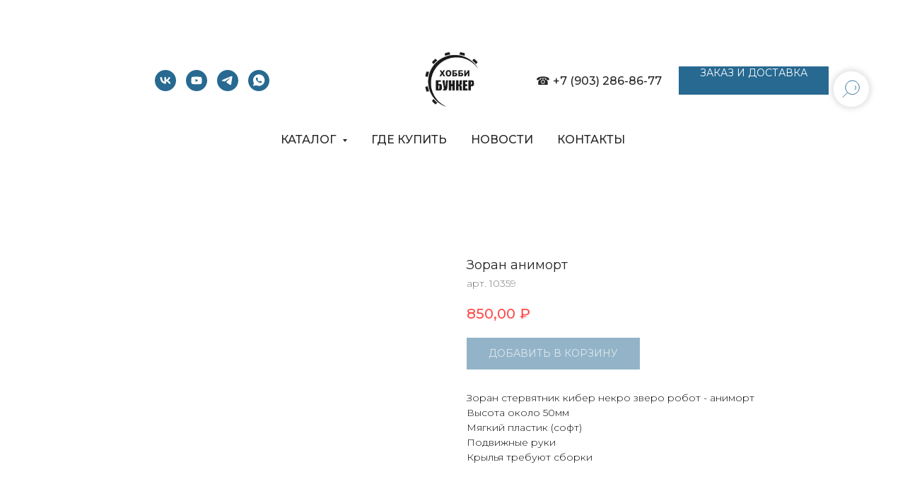

--- FILE ---
content_type: text/html; charset=UTF-8
request_url: https://hobbybunker.ru/kiberzlodei/tproduct/438657077-790271791901-zoran-animort
body_size: 31935
content:
<!DOCTYPE html> <html lang="ru"> <head> <meta charset="utf-8" /> <meta http-equiv="Content-Type" content="text/html; charset=utf-8" /> <meta name="viewport" content="width=device-width, initial-scale=1.0" /> <!--metatextblock-->
<title>Зоран аниморт</title>
<meta name="description" content="Зоран аниморт">
<meta name="keywords" content="">
<meta property="og:title" content="Зоран аниморт" />
<meta property="og:description" content="Зоран аниморт" />
<meta property="og:type" content="website" />
<meta property="og:url" content="https://hobbybunker.ru/kiberzlodei/tproduct/438657077-790271791901-zoran-animort" />
<meta property="og:image" content="https://static.tildacdn.com/tild3162-3939-4464-b037-653130306438/16480332950449.jpg" />
<link rel="canonical" href="https://hobbybunker.ru/kiberzlodei/tproduct/438657077-790271791901-zoran-animort" />
<!--/metatextblock--> <meta name="format-detection" content="telephone=no" /> <meta http-equiv="x-dns-prefetch-control" content="on"> <link rel="dns-prefetch" href="https://ws.tildacdn.com"> <link rel="dns-prefetch" href="https://static.tildacdn.com"> <link rel="shortcut icon" href="https://static.tildacdn.com/tild6636-3339-4266-b239-366366613836/LOGO_white_transp-re.ico" type="image/x-icon" /> <link rel="apple-touch-icon" href="https://static.tildacdn.com/tild3031-6232-4039-a139-633632306334/LOGO_white_transp-re.png"> <link rel="apple-touch-icon" sizes="76x76" href="https://static.tildacdn.com/tild3031-6232-4039-a139-633632306334/LOGO_white_transp-re.png"> <link rel="apple-touch-icon" sizes="152x152" href="https://static.tildacdn.com/tild3031-6232-4039-a139-633632306334/LOGO_white_transp-re.png"> <link rel="apple-touch-startup-image" href="https://static.tildacdn.com/tild3031-6232-4039-a139-633632306334/LOGO_white_transp-re.png"> <meta name="msapplication-TileColor" content="#000000"> <meta name="msapplication-TileImage" content="https://static.tildacdn.com/tild3834-3765-4663-b632-313734393733/LOGO_white_transp-re.png"> <!-- Assets --> <script src="https://neo.tildacdn.com/js/tilda-fallback-1.0.min.js" async charset="utf-8"></script> <link rel="stylesheet" href="https://static.tildacdn.com/css/tilda-grid-3.0.min.css" type="text/css" media="all" onerror="this.loaderr='y';"/> <link rel="stylesheet" href="https://static.tildacdn.com/ws/project5292543/tilda-blocks-page26066574.min.css?t=1736863264" type="text/css" media="all" onerror="this.loaderr='y';" /><link rel="stylesheet" href="https://static.tildacdn.com/ws/project5292543/tilda-blocks-page26066567.min.css?t=1736863264" type="text/css" media="all" onerror="this.loaderr='y';" /><link rel="stylesheet" href="https://static.tildacdn.com/ws/project5292543/tilda-blocks-page26887665.min.css?t=1736863244" type="text/css" media="all" onerror="this.loaderr='y';" /> <link rel="preconnect" href="https://fonts.gstatic.com"> <link href="https://fonts.googleapis.com/css2?family=Montserrat:wght@100..900&subset=latin,cyrillic" rel="stylesheet"> <link rel="stylesheet" href="https://static.tildacdn.com/css/tilda-animation-2.0.min.css" type="text/css" media="all" onerror="this.loaderr='y';" /> <link rel="stylesheet" href="https://static.tildacdn.com/css/tilda-popup-1.1.min.css" type="text/css" media="print" onload="this.media='all';" onerror="this.loaderr='y';" /> <noscript><link rel="stylesheet" href="https://static.tildacdn.com/css/tilda-popup-1.1.min.css" type="text/css" media="all" /></noscript> <link rel="stylesheet" href="https://static.tildacdn.com/css/tilda-slds-1.4.min.css" type="text/css" media="print" onload="this.media='all';" onerror="this.loaderr='y';" /> <noscript><link rel="stylesheet" href="https://static.tildacdn.com/css/tilda-slds-1.4.min.css" type="text/css" media="all" /></noscript> <link rel="stylesheet" href="https://static.tildacdn.com/css/tilda-catalog-1.1.min.css" type="text/css" media="print" onload="this.media='all';" onerror="this.loaderr='y';" /> <noscript><link rel="stylesheet" href="https://static.tildacdn.com/css/tilda-catalog-1.1.min.css" type="text/css" media="all" /></noscript> <link rel="stylesheet" href="https://static.tildacdn.com/css/tilda-forms-1.0.min.css" type="text/css" media="all" onerror="this.loaderr='y';" /> <link rel="stylesheet" href="https://static.tildacdn.com/css/tilda-menusub-1.0.min.css" type="text/css" media="print" onload="this.media='all';" onerror="this.loaderr='y';" /> <noscript><link rel="stylesheet" href="https://static.tildacdn.com/css/tilda-menusub-1.0.min.css" type="text/css" media="all" /></noscript> <link rel="stylesheet" href="https://static.tildacdn.com/css/tilda-cart-1.0.min.css" type="text/css" media="all" onerror="this.loaderr='y';" /> <link rel="stylesheet" href="https://static.tildacdn.com/css/tilda-zoom-2.0.min.css" type="text/css" media="print" onload="this.media='all';" onerror="this.loaderr='y';" /> <noscript><link rel="stylesheet" href="https://static.tildacdn.com/css/tilda-zoom-2.0.min.css" type="text/css" media="all" /></noscript> <script nomodule src="https://static.tildacdn.com/js/tilda-polyfill-1.0.min.js" charset="utf-8"></script> <script type="text/javascript">function t_onReady(func) {if(document.readyState!='loading') {func();} else {document.addEventListener('DOMContentLoaded',func);}}
function t_onFuncLoad(funcName,okFunc,time) {if(typeof window[funcName]==='function') {okFunc();} else {setTimeout(function() {t_onFuncLoad(funcName,okFunc,time);},(time||100));}}function t_throttle(fn,threshhold,scope) {return function() {fn.apply(scope||this,arguments);};}</script> <script src="https://static.tildacdn.com/js/tilda-scripts-3.0.min.js" charset="utf-8" defer onerror="this.loaderr='y';"></script> <script src="https://static.tildacdn.com/ws/project5292543/tilda-blocks-page26066574.min.js?t=1736863264" onerror="this.loaderr='y';"></script><script src="https://static.tildacdn.com/ws/project5292543/tilda-blocks-page26066567.min.js?t=1736863264" onerror="this.loaderr='y';"></script><script src="https://static.tildacdn.com/ws/project5292543/tilda-blocks-page26887665.min.js?t=1736863244" charset="utf-8" onerror="this.loaderr='y';"></script> <script src="https://static.tildacdn.com/js/tilda-lazyload-1.0.min.js" charset="utf-8" async onerror="this.loaderr='y';"></script> <script src="https://static.tildacdn.com/js/tilda-animation-2.0.min.js" charset="utf-8" async onerror="this.loaderr='y';"></script> <script src="https://static.tildacdn.com/js/tilda-menu-1.0.min.js" charset="utf-8" async onerror="this.loaderr='y';"></script> <script src="https://static.tildacdn.com/js/hammer.min.js" charset="utf-8" async onerror="this.loaderr='y';"></script> <script src="https://static.tildacdn.com/js/tilda-slds-1.4.min.js" charset="utf-8" async onerror="this.loaderr='y';"></script> <script src="https://static.tildacdn.com/js/tilda-products-1.0.min.js" charset="utf-8" async onerror="this.loaderr='y';"></script> <script src="https://static.tildacdn.com/js/tilda-catalog-1.1.min.js" charset="utf-8" async onerror="this.loaderr='y';"></script> <script src="https://static.tildacdn.com/js/tilda-menusub-1.0.min.js" charset="utf-8" async onerror="this.loaderr='y';"></script> <script src="https://static.tildacdn.com/js/tilda-widget-positions-1.0.min.js" charset="utf-8" async onerror="this.loaderr='y';"></script> <script src="https://static.tildacdn.com/js/tilda-map-1.0.min.js" charset="utf-8" async onerror="this.loaderr='y';"></script> <script src="https://static.tildacdn.com/js/tilda-forms-1.0.min.js" charset="utf-8" async onerror="this.loaderr='y';"></script> <script src="https://static.tildacdn.com/js/tilda-cart-1.0.min.js" charset="utf-8" async onerror="this.loaderr='y';"></script> <script src="https://static.tildacdn.com/js/tilda-zoom-2.0.min.js" charset="utf-8" async onerror="this.loaderr='y';"></script> <script src="https://static.tildacdn.com/js/tilda-skiplink-1.0.min.js" charset="utf-8" async onerror="this.loaderr='y';"></script> <script src="https://static.tildacdn.com/js/tilda-events-1.0.min.js" charset="utf-8" async onerror="this.loaderr='y';"></script> <script type="text/javascript">window.dataLayer=window.dataLayer||[];</script> <script type="text/javascript">(function() {if((/bot|google|yandex|baidu|bing|msn|duckduckbot|teoma|slurp|crawler|spider|robot|crawling|facebook/i.test(navigator.userAgent))===false&&typeof(sessionStorage)!='undefined'&&sessionStorage.getItem('visited')!=='y'&&document.visibilityState){var style=document.createElement('style');style.type='text/css';style.innerHTML='@media screen and (min-width: 980px) {.t-records {opacity: 0;}.t-records_animated {-webkit-transition: opacity ease-in-out .2s;-moz-transition: opacity ease-in-out .2s;-o-transition: opacity ease-in-out .2s;transition: opacity ease-in-out .2s;}.t-records.t-records_visible {opacity: 1;}}';document.getElementsByTagName('head')[0].appendChild(style);function t_setvisRecs(){var alr=document.querySelectorAll('.t-records');Array.prototype.forEach.call(alr,function(el) {el.classList.add("t-records_animated");});setTimeout(function() {Array.prototype.forEach.call(alr,function(el) {el.classList.add("t-records_visible");});sessionStorage.setItem("visited","y");},400);}
document.addEventListener('DOMContentLoaded',t_setvisRecs);}})();</script><script src="https://static.tildacdn.com/js/jquery-1.10.2.min.js" charset="utf-8"  onerror="this.loaderr='y';"></script></head> <body class="t-body" style="margin:0;"> <!--allrecords--> <div id="allrecords" class="t-records" data-product-page="y" data-hook="blocks-collection-content-node" data-tilda-project-id="5292543" data-tilda-page-id="26887665" data-tilda-page-alias="kiberzlodei" data-tilda-formskey="76a0053e6f078563b1d615b035292543" data-tilda-lazy="yes" data-tilda-project-lang="RU" data-tilda-root-zone="com">
<!-- PRODUCT START -->

                
                        
                    
        
        
<!-- product header -->
<!--header-->
<div id="t-header" class="t-records" data-hook="blocks-collection-content-node" data-tilda-project-id="5292543" data-tilda-page-id="26066574" data-tilda-page-alias="menu" data-tilda-formskey="76a0053e6f078563b1d615b035292543" data-tilda-lazy="yes" data-tilda-project-lang="RU" data-tilda-root-zone="one"      data-tilda-project-country="RU">

    <div id="rec448936229" class="r t-rec t-rec_pt_60 t-rec_pb_15 t-screenmin-980px" style="padding-top:60px;padding-bottom:15px;background-color:#ffffff; " data-animationappear="off" data-record-type="770"  data-screen-min="980px"  data-bg-color="#ffffff"  >
<!-- T770 -->


	
<div id="nav448936229marker"></div>
						









	
				
				
					
						
		
										
		
									
									
		 

		
				
	








	
				
				
					
						
		
										
		
							
					
									
		 

		
				
	
<div id="nav448936229"  class="t770   " style="background-color: rgba(255,255,255,1); " data-bgcolor-hex="#ffffff" data-bgcolor-rgba="rgba(255,255,255,1)" data-navmarker="nav448936229marker" data-appearoffset="" data-bgopacity-two="100" data-menushadow="" data-menushadow-css="" data-bgopacity="1"  data-bgcolor-rgba-afterscroll="rgba(255,255,255,1)" data-menu-items-align="center" data-menu="yes">
	<div class="t770__maincontainer t770__c12collumns">
		<div class="t770__topwrapper" style="height:15vh;">
							<div class="t770__logowrapper">
					<div class="t770__logowrapper2">
						<div style="display: block;">
														<a href="/" target="_blank">
																								<img class="t770__imglogo t770__imglogomobile"
										src="https://static.tildacdn.com/tild3136-3931-4666-b931-313164663763/1image.png"
										imgfield="img"
										 data-img-width="80px"										style="max-width: 80px; width: 80px;"
										alt="  "
									/>
																						</a>
													</div>
					</div>
				</div>
			
							<nav class="t770__listwrapper t770__mobilelist"
					aria-label="Main sections of the page">
					<ul class="t770__list t-menu__list"
						role="menubar"
						aria-label="Main sections of the page">
																													<li class="t770__list_item"
									style="padding:0 15px 0 0;">
									<a class="t-menu__link-item"
										role="menuitem"
									   											href=""
																														aria-haspopup="true"
										aria-expanded="false"
										tabindex="0"
																				data-menu-submenu-hook="link_sub1_448936229"
										data-menu-item-number="1"
									>
										КАТАЛОГ
									</a>
																								
		

					
	
							
			<div class="t-menusub" data-submenu-hook="link_sub1_448936229" data-submenu-margin="15px" data-add-submenu-arrow="on">
		<div class="t-menusub__menu">
			<div class="t-menusub__content">
				<ul role="list" class="t-menusub__list">
																	<li class="t-menusub__list-item t-name t-name_xs">
							<a class="t-menusub__link-item t-name t-name_xs" 
								href="/katalog" 
								 
								data-menu-item-number="1">• Весь каталог</a>
						</li>
																	<li class="t-menusub__list-item t-name t-name_xs">
							<a class="t-menusub__link-item t-name t-name_xs" 
								href="/predzakaz" 
								 
								data-menu-item-number="1">• Предзаказы</a>
						</li>
																	<li class="t-menusub__list-item t-name t-name_xs">
							<a class="t-menusub__link-item t-name t-name_xs" 
								href="/sklistor" 
								 
								data-menu-item-number="1">• Солдатики классические</a>
						</li>
																	<li class="t-menusub__list-item t-name t-name_xs">
							<a class="t-menusub__link-item t-name t-name_xs" 
								href="/masterbitv" 
								 
								data-menu-item-number="1">• МАСТЕР БИТВ игровая система</a>
						</li>
																	<li class="t-menusub__list-item t-name t-name_xs">
							<a class="t-menusub__link-item t-name t-name_xs" 
								href="/borobzz" 
								 
								data-menu-item-number="1">• Боевые роботы</a>
						</li>
																	<li class="t-menusub__list-item t-name t-name_xs">
							<a class="t-menusub__link-item t-name t-name_xs" 
								href="/figuressaga" 
								 
								data-menu-item-number="1">• Фигурки 28мм и 32мм</a>
						</li>
																	<li class="t-menusub__list-item t-name t-name_xs">
							<a class="t-menusub__link-item t-name t-name_xs" 
								href="/kosmobrod" 
								 
								data-menu-item-number="1">• Кибер планета</a>
						</li>
																	<li class="t-menusub__list-item t-name t-name_xs">
							<a class="t-menusub__link-item t-name t-name_xs" 
								href="/podvizhgeroi" 
								 
								data-menu-item-number="1">• Подвижные фигурки</a>
						</li>
																	<li class="t-menusub__list-item t-name t-name_xs">
							<a class="t-menusub__link-item t-name t-name_xs" 
								href="/plosksoldat54mm" 
								 
								data-menu-item-number="1">• Плоские солдатики</a>
						</li>
																	<li class="t-menusub__list-item t-name t-name_xs">
							<a class="t-menusub__link-item t-name t-name_xs" 
								href="/polya120x180" 
								 
								data-menu-item-number="1">• Игровые поля и террейн</a>
						</li>
									</ul>
			</div>
		</div>
	</div>
									</li>
																							<li class="t770__list_item"
									style="padding:0 15px;">
									<a class="t-menu__link-item"
										role="menuitem"
									   											href="/gdekupity"
																														tabindex="-1"
																				data-menu-submenu-hook=""
										data-menu-item-number="2"
									>
										ГДЕ КУПИТЬ
									</a>
																	</li>
																							<li class="t770__list_item"
									style="padding:0 15px;">
									<a class="t-menu__link-item"
										role="menuitem"
									   											href="/news"
																														tabindex="-1"
																				data-menu-submenu-hook=""
										data-menu-item-number="3"
									>
										НОВОСТИ
									</a>
																	</li>
																							<li class="t770__list_item"
									style="padding:0 0 0 15px;">
									<a class="t-menu__link-item"
										role="menuitem"
									   											href="/kontakt"
																														tabindex="-1"
																				data-menu-submenu-hook=""
										data-menu-item-number="4"
									>
										КОНТАКТЫ
									</a>
																	</li>
																																				</ul>
				</nav>
			
			<div class="t770__alladditional">
				<div class="t770__leftwrapper" style="padding-left: 20px; padding-right:90px;">
					<div class="t770__additionalwrapper t-align_center">
												
  

	
  

<div class="t-sociallinks">
  <ul role="list" class="t-sociallinks__wrapper" aria-label="Соц. сети">

    <!-- new soclinks --><li class="t-sociallinks__item t-sociallinks__item_vk"><a  href="https://vk.com/hobbybunker" target="_blank" rel="nofollow" aria-label="vk" style="width: 30px; height: 30px;"><svg class="t-sociallinks__svg" role="presentation" width=30px height=30px viewBox="0 0 100 100" fill="none"
  xmlns="http://www.w3.org/2000/svg">
            <path fill-rule="evenodd" clip-rule="evenodd"
        d="M50 100c27.614 0 50-22.386 50-50S77.614 0 50 0 0 22.386 0 50s22.386 50 50 50ZM25 34c.406 19.488 10.15 31.2 27.233 31.2h.968V54.05c6.278.625 11.024 5.216 12.93 11.15H75c-2.436-8.87-8.838-13.773-12.836-15.647C66.162 47.242 71.783 41.62 73.126 34h-8.058c-1.749 6.184-6.932 11.805-11.867 12.336V34h-8.057v21.611C40.147 54.362 33.838 48.304 33.556 34H25Z"
        fill="#276991" />
      </svg></a></li>&nbsp;<li class="t-sociallinks__item t-sociallinks__item_youtube"><a  href="https://www.youtube.com/channel/UCKPatojWMrjLQKY6AwqypVA/featured" target="_blank" rel="nofollow" aria-label="youtube" style="width: 30px; height: 30px;"><svg class="t-sociallinks__svg" role="presentation" width=30px height=30px viewBox="0 0 100 100" fill="none" xmlns="http://www.w3.org/2000/svg">
  <path fill-rule="evenodd" clip-rule="evenodd" d="M50 100c27.614 0 50-22.386 50-50S77.614 0 50 0 0 22.386 0 50s22.386 50 50 50Zm17.9-67.374c3.838.346 6 2.695 6.474 6.438.332 2.612.626 6.352.626 10.375 0 7.064-.626 11.148-.626 11.148-.588 3.728-2.39 5.752-6.18 6.18-4.235.48-13.76.7-17.992.7-4.38 0-13.237-.184-17.66-.552-3.8-.317-6.394-2.44-6.916-6.218-.38-2.752-.626-6.022-.626-11.222 0-5.788.209-8.238.7-10.853.699-3.732 2.48-5.54 6.548-5.96C36.516 32.221 40.55 32 49.577 32c4.413 0 13.927.228 18.322.626Zm-23.216 9.761v14.374L58.37 49.5l-13.686-7.114Z" fill="#276991"/>
</svg></a></li>&nbsp;<li class="t-sociallinks__item t-sociallinks__item_telegram"><a  href="https://t.me/hobbybunker" target="_blank" rel="nofollow" aria-label="telegram" style="width: 30px; height: 30px;"><svg class="t-sociallinks__svg" role="presentation" width=30px height=30px viewBox="0 0 100 100" fill="none"
  xmlns="http://www.w3.org/2000/svg">
            <path fill-rule="evenodd" clip-rule="evenodd"
        d="M50 100c27.614 0 50-22.386 50-50S77.614 0 50 0 0 22.386 0 50s22.386 50 50 50Zm21.977-68.056c.386-4.38-4.24-2.576-4.24-2.576-3.415 1.414-6.937 2.85-10.497 4.302-11.04 4.503-22.444 9.155-32.159 13.734-5.268 1.932-2.184 3.864-2.184 3.864l8.351 2.577c3.855 1.16 5.91-.129 5.91-.129l17.988-12.238c6.424-4.38 4.882-.773 3.34.773l-13.49 12.882c-2.056 1.804-1.028 3.35-.129 4.123 2.55 2.249 8.82 6.364 11.557 8.16.712.467 1.185.778 1.292.858.642.515 4.111 2.834 6.424 2.319 2.313-.516 2.57-3.479 2.57-3.479l3.083-20.226c.462-3.511.993-6.886 1.417-9.582.4-2.546.705-4.485.767-5.362Z"
        fill="#276991" />
      </svg></a></li>&nbsp;<li class="t-sociallinks__item t-sociallinks__item_whatsapp"><a  href="https://wa.me/+79032868677" target="_blank" rel="nofollow" aria-label="whatsapp" style="width: 30px; height: 30px;"><svg class="t-sociallinks__svg" role="presentation" width=30px height=30px viewBox="0 0 100 100" fill="none"
    xmlns="http://www.w3.org/2000/svg">
                        <path fill-rule="evenodd" clip-rule="evenodd"
                d="M50 100C77.6142 100 100 77.6142 100 50C100 22.3858 77.6142 0 50 0C22.3858 0 0 22.3858 0 50C0 77.6142 22.3858 100 50 100ZM69.7626 28.9928C64.6172 23.841 57.7739 21.0027 50.4832 21C35.4616 21 23.2346 33.2252 23.2292 48.2522C23.2274 53.0557 24.4823 57.7446 26.8668 61.8769L23 76L37.4477 72.2105C41.4282 74.3822 45.9107 75.5262 50.4714 75.528H50.4823C65.5029 75.528 77.7299 63.301 77.7363 48.2749C77.7408 40.9915 74.9089 34.1446 69.7626 28.9928ZM62.9086 53.9588C62.2274 53.6178 58.8799 51.9708 58.2551 51.7435C57.6313 51.5161 57.1766 51.4024 56.7228 52.0845C56.269 52.7666 54.964 54.2998 54.5666 54.7545C54.1692 55.2092 53.7718 55.2656 53.0915 54.9246C52.9802 54.8688 52.8283 54.803 52.6409 54.7217C51.6819 54.3057 49.7905 53.4855 47.6151 51.5443C45.5907 49.7382 44.2239 47.5084 43.8265 46.8272C43.4291 46.1452 43.7837 45.7769 44.1248 45.4376C44.3292 45.2338 44.564 44.9478 44.7987 44.662C44.9157 44.5194 45.0328 44.3768 45.146 44.2445C45.4345 43.9075 45.56 43.6516 45.7302 43.3049C45.7607 43.2427 45.7926 43.1776 45.8272 43.1087C46.0545 42.654 45.9409 42.2565 45.7708 41.9155C45.6572 41.6877 45.0118 40.1167 44.4265 38.6923C44.1355 37.984 43.8594 37.3119 43.671 36.8592C43.1828 35.687 42.6883 35.69 42.2913 35.6924C42.2386 35.6928 42.1876 35.6931 42.1386 35.6906C41.7421 35.6706 41.2874 35.667 40.8336 35.667C40.3798 35.667 39.6423 35.837 39.0175 36.5191C38.9773 36.5631 38.9323 36.6111 38.8834 36.6633C38.1738 37.4209 36.634 39.0648 36.634 42.2002C36.634 45.544 39.062 48.7748 39.4124 49.2411L39.415 49.2444C39.4371 49.274 39.4767 49.3309 39.5333 49.4121C40.3462 50.5782 44.6615 56.7691 51.0481 59.5271C52.6732 60.2291 53.9409 60.6475 54.9303 60.9612C56.5618 61.4796 58.046 61.4068 59.22 61.2313C60.5286 61.0358 63.2487 59.5844 63.8161 57.9938C64.3836 56.4033 64.3836 55.0392 64.2136 54.7554C64.0764 54.5258 63.7545 54.3701 63.2776 54.1395C63.1633 54.0843 63.0401 54.0247 62.9086 53.9588Z"
                fill="#276991" />
            </svg></a></li><!-- /new soclinks -->

      </ul>
</div>
					</div>
				</div>

				<div class="t770__rightwrapper" style="padding-right: 20px; padding-left:90px;">
					<div class="t770__additionalwrapper t-align_center">
													<div class="t770__descr t770__additionalitem" field="descr"><div style="font-size: 16px;" data-customstyle="yes"><a href="tel:+79032868677" target="_blank" rel="noreferrer noopener" style="color: rgb(36, 36, 36); font-family: Montserrat; font-weight: 500;">☎ +7 (903) 286-86-77</a></div></div>
						


													<div class="t770__btn-wrapper t770__additionalitem">
								
						
	
	
						
						
				
				
						
																										
			<a
			class="t-btn t-btnflex t-btnflex_type_button t-btnflex_sm t770__btn"
										href="/zakazdostavka"
																												><span class="t-btnflex__text">ЗАКАЗ И ДОСТАВКА</span>
<style>#rec448936229 .t-btnflex.t-btnflex_type_button {color:#ffffff;background-color:#276991;border-style:solid !important;border-color:#276991 !important;--border-width:1px;box-shadow:none !important;font-family:Montserrat;font-weight:400;text-transform:uppercase;transition-duration:0.2s;transition-property: background-color, color, border-color, box-shadow, opacity, transform, gap;transition-timing-function: ease-in-out;}@media (hover: hover) {#rec448936229 .t-btnflex.t-btnflex_type_button:not(.t-animate_no-hover):hover {color:#242424 !important;border-color:#276991 !important;background-color:#ffffff !important;}#rec448936229 .t-btnflex.t-btnflex_type_button:not(.t-animate_no-hover):focus-visible {color:#242424 !important;border-color:#276991 !important;background-color:#ffffff !important;}}</style></a>
								</div>
											</div>
				</div>
			</div>
		</div>

		
					<div class="t770__bottomwrapper t-align_center" style="padding: 0 20px; height:15;">
				<nav class="t770__listwrapper t770__desktoplist">
					<ul role="list" class="t770__list t-menu__list">
																				<li class="t770__list_item"
								style="padding:0 15px 0 0;">
								<a class="t-menu__link-item"
								   										href=""
																											aria-expanded="false" role="button"
																		data-menu-submenu-hook="link_sub5_448936229"
									data-menu-item-number="1"
								>
									КАТАЛОГ
								</a>
																							
		

					
	
							
			<div class="t-menusub" data-submenu-hook="link_sub5_448936229" data-submenu-margin="15px" data-add-submenu-arrow="on">
		<div class="t-menusub__menu">
			<div class="t-menusub__content">
				<ul role="list" class="t-menusub__list">
																	<li class="t-menusub__list-item t-name t-name_xs">
							<a class="t-menusub__link-item t-name t-name_xs" 
								href="/katalog" 
								 
								data-menu-item-number="1">• Весь каталог</a>
						</li>
																	<li class="t-menusub__list-item t-name t-name_xs">
							<a class="t-menusub__link-item t-name t-name_xs" 
								href="/predzakaz" 
								 
								data-menu-item-number="1">• Предзаказы</a>
						</li>
																	<li class="t-menusub__list-item t-name t-name_xs">
							<a class="t-menusub__link-item t-name t-name_xs" 
								href="/sklistor" 
								 
								data-menu-item-number="1">• Солдатики классические</a>
						</li>
																	<li class="t-menusub__list-item t-name t-name_xs">
							<a class="t-menusub__link-item t-name t-name_xs" 
								href="/masterbitv" 
								 
								data-menu-item-number="1">• МАСТЕР БИТВ игровая система</a>
						</li>
																	<li class="t-menusub__list-item t-name t-name_xs">
							<a class="t-menusub__link-item t-name t-name_xs" 
								href="/borobzz" 
								 
								data-menu-item-number="1">• Боевые роботы</a>
						</li>
																	<li class="t-menusub__list-item t-name t-name_xs">
							<a class="t-menusub__link-item t-name t-name_xs" 
								href="/figuressaga" 
								 
								data-menu-item-number="1">• Фигурки 28мм и 32мм</a>
						</li>
																	<li class="t-menusub__list-item t-name t-name_xs">
							<a class="t-menusub__link-item t-name t-name_xs" 
								href="/kosmobrod" 
								 
								data-menu-item-number="1">• Кибер планета</a>
						</li>
																	<li class="t-menusub__list-item t-name t-name_xs">
							<a class="t-menusub__link-item t-name t-name_xs" 
								href="/podvizhgeroi" 
								 
								data-menu-item-number="1">• Подвижные фигурки</a>
						</li>
																	<li class="t-menusub__list-item t-name t-name_xs">
							<a class="t-menusub__link-item t-name t-name_xs" 
								href="/plosksoldat54mm" 
								 
								data-menu-item-number="1">• Плоские солдатики</a>
						</li>
																	<li class="t-menusub__list-item t-name t-name_xs">
							<a class="t-menusub__link-item t-name t-name_xs" 
								href="/polya120x180" 
								 
								data-menu-item-number="1">• Игровые поля и террейн</a>
						</li>
									</ul>
			</div>
		</div>
	</div>
								</li>
																				<li class="t770__list_item"
								style="padding:0 15px;">
								<a class="t-menu__link-item"
								   										href="/gdekupity"
																											
																		data-menu-submenu-hook=""
									data-menu-item-number="2"
								>
									ГДЕ КУПИТЬ
								</a>
															</li>
																				<li class="t770__list_item"
								style="padding:0 15px;">
								<a class="t-menu__link-item"
								   										href="/news"
																											
																		data-menu-submenu-hook=""
									data-menu-item-number="3"
								>
									НОВОСТИ
								</a>
															</li>
																				<li class="t770__list_item"
								style="padding:0 0 0 15px;">
								<a class="t-menu__link-item"
								   										href="/kontakt"
																											
																		data-menu-submenu-hook=""
									data-menu-item-number="4"
								>
									КОНТАКТЫ
								</a>
															</li>
																													</ul>
				</nav>
			</div>
		
			</div>
</div>



	
	<style>
		@media screen and (max-width: 980px) {
					#rec448936229 .t770__leftcontainer{
				padding: 20px;
			}

			#rec448936229 .t770__imglogo{
				padding: 20px 0;
			}
						}
	</style>
	

<script>
	
	t_onReady(function () {
		t_onFuncLoad('t770_init', function () {
			t770_init('448936229');
		});

		t_onFuncLoad('t_menu__interactFromKeyboard', function () {
	        t_menu__interactFromKeyboard('448936229');
		});
	});
	
</script>




<style>
#rec448936229 .t-menu__link-item{
		-webkit-transition: color 0.3s ease-in-out, opacity 0.3s ease-in-out;
	transition: color 0.3s ease-in-out, opacity 0.3s ease-in-out;	
		}



#rec448936229 .t-menu__link-item.t-active:not(.t978__menu-link){
	color:#276991 !important;	font-weight:400 !important;	}


#rec448936229 .t-menu__link-item:not(.t-active):not(.tooltipstered):hover {
	color: #276991 !important;	}
#rec448936229 .t-menu__link-item:not(.t-active):not(.tooltipstered):focus-visible{
	color: #276991 !important;	}


@supports (overflow:-webkit-marquee) and (justify-content:inherit)
{
	#rec448936229 .t-menu__link-item,
	#rec448936229 .t-menu__link-item.t-active {
	opacity: 1 !important;
	}
}
</style>
										

	

<style>
		#rec448936229 {
		--menusub-text-color: #242424;
		--menusub-bg: #ffffff;
		--menusub-shadow: none;
		--menusub-radius: 0;
		--menusub-border: none;
		--menusub-width: 320px;
		--menusub-transition: 0.3s ease-in-out;
		--menusub-active-color: #276991;		--menusub-hover-color: #276991;	}

			#rec448936229 .t-menusub__link-item,
	#rec448936229 .t-menusub__innermenu-link {
		-webkit-transition: color var(--menusub-transition), opacity var(--menusub-transition);
		transition: color var(--menusub-transition), opacity var(--menusub-transition);
	}

		#rec448936229 .t-menusub__link-item.t-active,
	#rec448936229 .t-menusub__innermenu-link.t-active {
		color: var(--menusub-active-color) !important;		font-weight: 600 !important;			}
	
		#rec448936229 .t-menusub__link-item:not(.t-active):not(.tooltipstered):hover,
	#rec448936229 .t-menusub__innermenu-link:not(.t-active):hover {
		color: var(--menusub-hover-color) !important;			}
	
		@supports (overflow:-webkit-marquee) and (justify-content:inherit) {
		#rec448936229 .t-menusub__link-item,
		#rec448936229 .t-menusub__link-item.t-active {
			opacity: 1 !important;
		}
	}
	
		@media screen and (max-width: 980px) {
		#rec448936229 .t-menusub__menu .t-menusub__link-item,
		#rec448936229 .t-menusub__menu .t-menusub__innermenu-link {
			color: var(--menusub-text-color) !important;
		}
		#rec448936229 .t-menusub__menu .t-menusub__link-item.t-active {
			color: var(--menusub-active-color) !important;
		}

			#rec448936229 .t-menusub__menu .t-menusub__list-item:has(.t-active) {
			background-color: var(--menusub-hover-bg);
		}
	}

			#rec448936229 .t-menusub__menu_top:after {
		border-top-color: var(--menusub-bg);
	}
	#rec448936229 .t-menusub__menu_bottom:after {
		border-bottom-color: var(--menusub-bg);
	}
	
	
			@media screen and (max-width: 980px) {
		#rec448936229 .t-menusub__menu-wrapper {
			background-color: var(--menusub-bg) !important;
			border-radius: var(--menusub-radius) !important;
			border: var(--menusub-border) !important;
			box-shadow: var(--menusub-shadow) !important;
			overflow: auto;
			max-width: var(--mobile-max-width);
		}
		#rec448936229 .t-menusub__menu-wrapper .t-menusub__content {
			background-color: transparent !important;
			border: none !important;
			box-shadow: none !important;
			border-radius: 0 !important;
			margin-top: 0 !important;
		}
	}
	</style>





	

			
		<script>
			t_onReady(function () {
				setTimeout(function(){
					t_onFuncLoad('t_menusub_init', function() {
						t_menusub_init('448936229');
					});
				}, 500);
			});
		</script>
		
	
			<style>
		@media screen and (min-width: 981px) {			#rec448936229 .t-menusub__menu {
				background-color: var(--menusub-bg);
				text-align: left;				max-width: var(--menusub-width);
				border-radius: var(--menusub-radius);
				border: var(--menusub-border);
				box-shadow: var(--menusub-shadow);
			}
		}
			</style>
	










	
				
				
					
						
		
										
		
							
																					
														
																
		 

		
				
			<style> #rec448936229 a.t-menusub__link-item {  font-size: 16px;  color: #242424; font-family: 'Montserrat'; font-weight: 400; }</style>
	








	
				
				
					
						
		
										
		
									
																
		 

		
							
						
		
										
		
									
																
		 

		
				
			<style> #rec448936229 .t770__list_item > a.t-menu__link-item {  font-size: 16px;  color: #242424; font-family: 'Montserrat'; font-weight: 500; } #rec448936229 .t770__descr {   color: #242424; font-family: 'Montserrat'; }</style>
	








	
				
				
					
						
		
										
		
							
					
									
		 

		
				
	
	                                                        
    

</div>


    <div id="rec448936646" class="r t-rec t-rec_pt_15 t-rec_pb_0 t-screenmax-980px" style="padding-top:15px;padding-bottom:0px;background-color:#ffffff; " data-animationappear="off" data-record-type="461"   data-screen-max="980px" data-bg-color="#ffffff"  >
<!-- T461 -->


	
	
<div id="nav448936646marker"></div>
			

<div id="nav448936646"  class="t461   " style="background-color: rgba(255,255,255,1); " data-bgcolor-hex="#ffffff" data-bgcolor-rgba="rgba(255,255,255,1)" data-navmarker="nav448936646marker" data-appearoffset="" data-bgopacity-two="100" data-menushadow="" data-menushadow-css="" data-bgopacity="1"  data-bgcolor-rgba-afterscroll="rgba(255,255,255,1)" data-menu-items-align="center" data-menu="yes">
	<div class="t461__maincontainer t461__c12collumns">
		<div class="t461__topwrapper" style="height:3vh;">
							<div class="t461__logowrapper">
					<div class="t461__logowrapper2">
						<div style="display: block;">
														<a href="/" target="_blank">
																								<img class="t461__imglogo t461__imglogomobile" 
										src="https://static.tildacdn.com/tild3937-6266-4466-a261-633230626164/1image.png" 
										imgfield="img" 
										style="max-width: 70px; width: 70px;"
										 alt="  "
										>
																						</a>
													</div>
					</div>
				</div>
			
							<nav class="t461__listwrapper t461__mobilelist">
					<ul role="list" class="t461__list">
																													<li class="t461__list_item" 
									style="padding:0 15px 0 0;">
									<a class="t-menu__link-item" 
										href=""
									   											 target="_blank" 
																				aria-expanded="false" role="button" 
																				data-menu-submenu-hook="link_sub1_448936646" 
										data-menu-item-number="1"
									>
										КАТАЛОГ
									</a>
																								
		

					
	
							
			<div class="t-menusub" data-submenu-hook="link_sub1_448936646" data-submenu-margin="15px" data-add-submenu-arrow="on">
		<div class="t-menusub__menu">
			<div class="t-menusub__content">
				<ul role="list" class="t-menusub__list">
																	<li class="t-menusub__list-item t-name t-name_xs">
							<a class="t-menusub__link-item t-name t-name_xs" 
								href="/katalog" 
								 
								data-menu-item-number="1">• Весь каталог</a>
						</li>
																	<li class="t-menusub__list-item t-name t-name_xs">
							<a class="t-menusub__link-item t-name t-name_xs" 
								href="/predzakaz" 
								 
								data-menu-item-number="1">• Предзаказы</a>
						</li>
																	<li class="t-menusub__list-item t-name t-name_xs">
							<a class="t-menusub__link-item t-name t-name_xs" 
								href="/sklistor" 
								 
								data-menu-item-number="1">• Солдатики классические</a>
						</li>
																	<li class="t-menusub__list-item t-name t-name_xs">
							<a class="t-menusub__link-item t-name t-name_xs" 
								href="/masterbitv" 
								 
								data-menu-item-number="1">• МАСТЕР БИТВ игровая система</a>
						</li>
																	<li class="t-menusub__list-item t-name t-name_xs">
							<a class="t-menusub__link-item t-name t-name_xs" 
								href="/borobzz" 
								 
								data-menu-item-number="1">• Боевые роботы</a>
						</li>
																	<li class="t-menusub__list-item t-name t-name_xs">
							<a class="t-menusub__link-item t-name t-name_xs" 
								href="/page26274368.html" 
								 
								data-menu-item-number="1">• Фигурки 28мм и 32мм</a>
						</li>
																	<li class="t-menusub__list-item t-name t-name_xs">
							<a class="t-menusub__link-item t-name t-name_xs" 
								href="/kosmobrod" 
								 
								data-menu-item-number="1">• Кибер планета</a>
						</li>
																	<li class="t-menusub__list-item t-name t-name_xs">
							<a class="t-menusub__link-item t-name t-name_xs" 
								href="/podvizhgeroi" 
								 
								data-menu-item-number="1">• Подвижные фигурки</a>
						</li>
																	<li class="t-menusub__list-item t-name t-name_xs">
							<a class="t-menusub__link-item t-name t-name_xs" 
								href="/plosksoldat54mm" 
								 
								data-menu-item-number="1">• Плоские солдатики</a>
						</li>
																	<li class="t-menusub__list-item t-name t-name_xs">
							<a class="t-menusub__link-item t-name t-name_xs" 
								href="/polya120x180" 
								 
								data-menu-item-number="1">• Игровые поля и террейн</a>
						</li>
									</ul>
			</div>
		</div>
	</div>
									</li>
																							<li class="t461__list_item" 
									style="padding:0 15px;">
									<a class="t-menu__link-item" 
										href="/gdekupity"
									   											 
																				 
																				data-menu-submenu-hook="" 
										data-menu-item-number="2"
									>
										ГДЕ КУПИТЬ
									</a>
																	</li>
																							<li class="t461__list_item" 
									style="padding:0 15px;">
									<a class="t-menu__link-item" 
										href="/news"
									   											 
																				 
																				data-menu-submenu-hook="" 
										data-menu-item-number="3"
									>
										НОВОСТИ
									</a>
																	</li>
																							<li class="t461__list_item" 
									style="padding:0 0 0 15px;">
									<a class="t-menu__link-item" 
										href="/kontakt"
									   											 
																				 
																				data-menu-submenu-hook="" 
										data-menu-item-number="4"
									>
										КОНТАКТЫ
									</a>
																	</li>
																								</ul>
				</nav>
			
			<div class="t461__alladditional">
				<div class="t461__leftwrapper" style="padding-left: 20px; padding-right:85px;">
					<div class="t461__additionalwrapper">
												
  
  
	
  

<div class="t-sociallinks">
  <ul role="list" class="t-sociallinks__wrapper" aria-label="Соц. сети">

    <!-- new soclinks --><li class="t-sociallinks__item t-sociallinks__item_vk"><a  href="https://vk.com/hobbybunker" target="_blank" rel="nofollow" aria-label="vk" style="width: 25px; height: 25px;"><svg class="t-sociallinks__svg" role="presentation" width=25px height=25px viewBox="0 0 100 100" fill="none"
  xmlns="http://www.w3.org/2000/svg">
            <path
        d="M53.7512 76.4147C25.0516 76.4147 8.68207 56.7395 8 24H22.376C22.8482 48.03 33.4463 58.2086 41.8411 60.3073V24H55.3782V44.7245C63.668 43.8326 72.3765 34.3885 75.3146 24H88.8514C86.5954 36.802 77.1513 46.2461 70.4355 50.1287C77.1513 53.2767 87.9076 61.5141 92 76.4147H77.0988C73.8983 66.446 65.9241 58.7333 55.3782 57.684V76.4147H53.7512Z"
        fill="#276991" />
      </svg></a></li>&nbsp;<li class="t-sociallinks__item t-sociallinks__item_youtube"><a  href="https://www.youtube.com/channel/UCKPatojWMrjLQKY6AwqypVA/featured" target="_blank" rel="nofollow" aria-label="youtube" style="width: 25px; height: 25px;"><svg class="t-sociallinks__svg" role="presentation" width=25px height=25px viewBox="0 0 100 100" fill="none" xmlns="http://www.w3.org/2000/svg">
  <path d="M90.9491 31.8675C90.1526 25.5784 86.5194 21.6336 80.0708 21.0509C72.6871 20.3839 56.7031 20 49.2893 20C34.1245 20 27.3476 20.3704 20.1762 21.1127C13.342 21.8188 10.3503 24.8557 9.1744 31.1252C8.35082 35.5187 8 39.6336 8 49.3586C8 58.0944 8.41255 63.5885 9.05094 68.2108C9.92873 74.5586 14.2861 78.1255 20.6715 78.657C28.1004 79.2758 42.9822 79.5844 50.3403 79.5844C57.4499 79.5844 73.4504 79.214 80.5646 78.41C86.932 77.6903 89.9598 74.2891 90.9491 68.0256C90.9491 68.0256 92 61.1644 92 49.2969C92 42.5395 91.5061 36.255 90.9491 31.8675ZM41.0685 61.598V37.4504L64.0612 49.4008L41.0685 61.598Z" fill="#276991"/>
</svg></a></li>&nbsp;<li class="t-sociallinks__item t-sociallinks__item_telegram"><a  href="ввв" target="_blank" rel="nofollow" aria-label="telegram" style="width: 25px; height: 25px;"><svg class="t-sociallinks__svg" role="presentation" width=25px height=25px viewBox="0 0 100 100" fill="none"
  xmlns="http://www.w3.org/2000/svg">
            <path
        d="M83.1797 17.5886C83.1797 17.5886 90.5802 14.7028 89.9635 21.711C89.758 24.5968 87.9079 34.6968 86.4688 45.6214L81.5351 77.9827C81.5351 77.9827 81.124 82.7235 77.4237 83.548C73.7233 84.3724 68.173 80.6623 67.145 79.8378C66.3227 79.2195 51.7273 69.9438 46.5878 65.4092C45.1488 64.1724 43.5042 61.6989 46.7934 58.8132L68.3785 38.201C70.8454 35.7274 73.3122 29.956 63.0336 36.9642L34.2535 56.5459C34.2535 56.5459 30.9644 58.6071 24.7973 56.752L11.4351 52.6295C11.4351 52.6295 6.50135 49.5377 14.9298 46.4457C35.4871 36.7579 60.7724 26.864 83.1797 17.5886Z"
        fill="#276991" />
      </svg></a></li>&nbsp;<li class="t-sociallinks__item t-sociallinks__item_whatsapp"><a  href="https://wa.me/+79032868677" target="_blank" rel="nofollow" aria-label="whatsapp" style="width: 25px; height: 25px;"><svg class="t-sociallinks__svg" role="presentation" width=25px height=25px viewBox="0 0 100 100" fill="none"
    xmlns="http://www.w3.org/2000/svg">
                        <path fill-rule="evenodd" clip-rule="evenodd"
                d="M50.168 10C60.8239 10.004 70.8257 14.1522 78.346 21.6819C85.8676 29.2114 90.0066 39.2185 90 49.8636C89.9906 71.8252 72.1203 89.6956 50.1668 89.6956H50.1508C43.4852 89.6929 36.9338 88.0208 31.1162 84.8468L10 90.3853L15.6516 69.7437C12.1665 63.7042 10.3323 56.851 10.3349 49.8304C10.343 27.8676 28.2134 10 50.168 10V10ZM61.5376 54.7631C62.4507 55.0954 67.3433 57.5023 68.3389 58.0009C68.5313 58.0971 68.7113 58.1842 68.8784 58.265C69.5753 58.602 70.0458 58.8296 70.2462 59.1651C70.4947 59.5799 70.4947 61.5736 69.6654 63.8982C68.8359 66.2229 64.8605 68.3442 62.9478 68.63C61.2319 68.8865 59.0627 68.9928 56.6782 68.2353C55.2322 67.7767 53.3794 67.1653 51.0041 66.1392C41.6698 62.1082 35.3628 53.06 34.1747 51.3556C34.0919 51.2368 34.0341 51.1538 34.0017 51.1106L33.9981 51.1056C33.486 50.4243 29.9372 45.7022 29.9372 40.8149C29.9372 36.2325 32.1873 33.8303 33.2244 32.7232C33.2961 32.6467 33.3619 32.5763 33.4208 32.5118C34.3341 31.5149 35.412 31.2664 36.0751 31.2664C36.7385 31.2664 37.4029 31.2717 37.9826 31.301C38.0541 31.3046 38.1286 31.304 38.2056 31.3037C38.786 31.3001 39.5087 31.2957 40.2221 33.0089C40.4976 33.6707 40.9012 34.653 41.3265 35.6882C42.1818 37.7702 43.1251 40.066 43.2912 40.399C43.5397 40.8974 43.7058 41.4782 43.3736 42.1427C43.323 42.2436 43.2763 42.3387 43.2318 42.4295C42.9831 42.9364 42.7995 43.3104 42.378 43.8029C42.2125 43.9963 42.0413 44.2045 41.8703 44.4131C41.5273 44.8309 41.1842 45.2488 40.8853 45.5467C40.387 46.0425 39.8686 46.5808 40.4493 47.5777C41.0303 48.5731 43.028 51.8323 45.9867 54.472C49.1661 57.3091 51.93 58.5078 53.3318 59.1157C53.6058 59.2346 53.8279 59.3308 53.9907 59.4124C54.9849 59.9109 55.5658 59.8284 56.1465 59.1637C56.7274 58.4993 58.6347 56.2583 59.298 55.2615C59.9612 54.2646 60.6259 54.4307 61.5376 54.7631V54.7631Z"
                fill="#276991" />
            </svg></a></li><!-- /new soclinks -->

      </ul>
</div>
					</div>
				</div>

				<div class="t461__rightwrapper" style="padding-right: 20px; padding-left:85px;">
					<div class="t461__additionalwrapper">
													<div class="t461__additional_descr t461__additionalitem" field="descr"><div style="font-size: 16px;" data-customstyle="yes"><a href="tel:+79032868677" target="_blank" rel="noreferrer noopener" style="color: rgb(36, 36, 36); font-family: Montserrat; font-weight: 500;">☎ +7 (903) 286-86-77</a></div></div>
						
													<div class="t461__additional_buttons t461__additionalitem">
								<div class="t461__additional_buttons_wrap">
																			<div class="t461__additional_buttons_but">
											
						
	
	
						
						
				
				
						
																										
			<a
			class="t-btn t-btnflex t-btnflex_type_button t-btnflex_sm js-click-stat"
										href="/zakazdostavka"
																					data-tilda-event-name="/tilda/click/rec448936646/button1"
														><span class="t-btnflex__text">ЗАКАЗ И ДОСТАВКА</span>
<style>#rec448936646 .t-btnflex.t-btnflex_type_button {color:#ffffff;background-color:#276991;border-style:solid !important;border-color:#276991 !important;--border-width:1px;box-shadow:none !important;font-family:Montserrat;font-weight:400;text-transform:uppercase;transition-duration:0.2s;transition-property: background-color, color, border-color, box-shadow, opacity, transform, gap;transition-timing-function: ease-in-out;}@media (hover: hover) {#rec448936646 .t-btnflex.t-btnflex_type_button:not(.t-animate_no-hover):hover {color:#141414 !important;border-color:#276991 !important;background-color:#ffffff !important;}#rec448936646 .t-btnflex.t-btnflex_type_button:not(.t-animate_no-hover):focus-visible {color:#141414 !important;border-color:#276991 !important;background-color:#ffffff !important;}}</style></a>
					
										</div>
																										</div>
							</div>
						
											</div>
				</div>
			</div>

		</div>

		
					<div class="t461__bottomwrapper t461__menualign_center" style="padding: 0 20px; height:1;">
				<nav class="t461__listwrapper t461__desktoplist">
					<ul role="list" class="t461__list t-menu__list">
																													<li class="t461__list_item" 
									style="padding:0 15px 0 0;">
									<a class="t-menu__link-item" 
										href=""
									   											 target="_blank" 
																				aria-expanded="false" role="button" 
																				data-menu-submenu-hook="link_sub5_448936646" 
										data-menu-item-number="1"
									>
										КАТАЛОГ
									</a>
																								
		

					
	
							
			<div class="t-menusub" data-submenu-hook="link_sub5_448936646" data-submenu-margin="15px" data-add-submenu-arrow="on">
		<div class="t-menusub__menu">
			<div class="t-menusub__content">
				<ul role="list" class="t-menusub__list">
																	<li class="t-menusub__list-item t-name t-name_xs">
							<a class="t-menusub__link-item t-name t-name_xs" 
								href="/katalog" 
								 
								data-menu-item-number="1">• Весь каталог</a>
						</li>
																	<li class="t-menusub__list-item t-name t-name_xs">
							<a class="t-menusub__link-item t-name t-name_xs" 
								href="/predzakaz" 
								 
								data-menu-item-number="1">• Предзаказы</a>
						</li>
																	<li class="t-menusub__list-item t-name t-name_xs">
							<a class="t-menusub__link-item t-name t-name_xs" 
								href="/sklistor" 
								 
								data-menu-item-number="1">• Солдатики классические</a>
						</li>
																	<li class="t-menusub__list-item t-name t-name_xs">
							<a class="t-menusub__link-item t-name t-name_xs" 
								href="/masterbitv" 
								 
								data-menu-item-number="1">• МАСТЕР БИТВ игровая система</a>
						</li>
																	<li class="t-menusub__list-item t-name t-name_xs">
							<a class="t-menusub__link-item t-name t-name_xs" 
								href="/borobzz" 
								 
								data-menu-item-number="1">• Боевые роботы</a>
						</li>
																	<li class="t-menusub__list-item t-name t-name_xs">
							<a class="t-menusub__link-item t-name t-name_xs" 
								href="/page26274368.html" 
								 
								data-menu-item-number="1">• Фигурки 28мм и 32мм</a>
						</li>
																	<li class="t-menusub__list-item t-name t-name_xs">
							<a class="t-menusub__link-item t-name t-name_xs" 
								href="/kosmobrod" 
								 
								data-menu-item-number="1">• Кибер планета</a>
						</li>
																	<li class="t-menusub__list-item t-name t-name_xs">
							<a class="t-menusub__link-item t-name t-name_xs" 
								href="/podvizhgeroi" 
								 
								data-menu-item-number="1">• Подвижные фигурки</a>
						</li>
																	<li class="t-menusub__list-item t-name t-name_xs">
							<a class="t-menusub__link-item t-name t-name_xs" 
								href="/plosksoldat54mm" 
								 
								data-menu-item-number="1">• Плоские солдатики</a>
						</li>
																	<li class="t-menusub__list-item t-name t-name_xs">
							<a class="t-menusub__link-item t-name t-name_xs" 
								href="/polya120x180" 
								 
								data-menu-item-number="1">• Игровые поля и террейн</a>
						</li>
									</ul>
			</div>
		</div>
	</div>
									</li>
																							<li class="t461__list_item" 
									style="padding:0 15px;">
									<a class="t-menu__link-item" 
										href="/gdekupity"
									   											 
																				 
																				data-menu-submenu-hook="" 
										data-menu-item-number="2"
									>
										ГДЕ КУПИТЬ
									</a>
																	</li>
																							<li class="t461__list_item" 
									style="padding:0 15px;">
									<a class="t-menu__link-item" 
										href="/news"
									   											 
																				 
																				data-menu-submenu-hook="" 
										data-menu-item-number="3"
									>
										НОВОСТИ
									</a>
																	</li>
																							<li class="t461__list_item" 
									style="padding:0 0 0 15px;">
									<a class="t-menu__link-item" 
										href="/kontakt"
									   											 
																				 
																				data-menu-submenu-hook="" 
										data-menu-item-number="4"
									>
										КОНТАКТЫ
									</a>
																	</li>
																																				</ul>
				</nav>
			</div>
		
			</div>
</div>



	
	<style>
		@media screen and (max-width: 980px) {
			#rec448936646 .t461__leftcontainer{
				padding: 20px;
			}
		}
		@media screen and (max-width: 980px) {
			#rec448936646 .t461__imglogo{
				padding: 20px 0;
			}
		}
	</style>
	


<script>

	
			
		t_onReady(function() {
			t_onFuncLoad('t_menu__highlightActiveLinks', function () {
				t_menu__highlightActiveLinks('.t461__desktoplist .t461__list_item a');
			});
			
						        
		});
		
	
	
	t_onFuncLoad('t_menu__setBGcolor', function () {
		window.addEventListener('resize', t_throttle(function () {
			t_menu__setBGcolor('448936646', '.t461');
		}));
	});
	t_onReady(function () {
		t_onFuncLoad('t_menu__setBGcolor', function () {
			t_menu__setBGcolor('448936646', '.t461');
		});
		
		t_onFuncLoad('t_menu__interactFromKeyboard', function () {
	        t_menu__interactFromKeyboard('448936646');
		});
	});
	

	
	
</script>






<style>
#rec448936646 .t-menu__link-item{
		-webkit-transition: color 0.3s ease-in-out, opacity 0.3s ease-in-out;
	transition: color 0.3s ease-in-out, opacity 0.3s ease-in-out;	
		}



#rec448936646 .t-menu__link-item.t-active:not(.t978__menu-link){
	color:#276991 !important;	font-weight:400 !important;	}


#rec448936646 .t-menu__link-item:not(.t-active):not(.tooltipstered):hover {
	color: #276991 !important;	}
#rec448936646 .t-menu__link-item:not(.t-active):not(.tooltipstered):focus-visible{
	color: #276991 !important;	}


@supports (overflow:-webkit-marquee) and (justify-content:inherit)
{
	#rec448936646 .t-menu__link-item,
	#rec448936646 .t-menu__link-item.t-active {
	opacity: 1 !important;
	}
}
</style>
										

	

<style>
		#rec448936646 {
		--menusub-text-color: #242424;
		--menusub-bg: #ffffff;
		--menusub-shadow: none;
		--menusub-radius: 0;
		--menusub-border: none;
		--menusub-width: 290px;
		--menusub-transition: 0.3s ease-in-out;
		--menusub-active-color: #276991;		--menusub-hover-color: #276991;	}

			#rec448936646 .t-menusub__link-item,
	#rec448936646 .t-menusub__innermenu-link {
		-webkit-transition: color var(--menusub-transition), opacity var(--menusub-transition);
		transition: color var(--menusub-transition), opacity var(--menusub-transition);
	}

		#rec448936646 .t-menusub__link-item.t-active,
	#rec448936646 .t-menusub__innermenu-link.t-active {
		color: var(--menusub-active-color) !important;		font-weight: 600 !important;			}
	
		#rec448936646 .t-menusub__link-item:not(.t-active):not(.tooltipstered):hover,
	#rec448936646 .t-menusub__innermenu-link:not(.t-active):hover {
		color: var(--menusub-hover-color) !important;			}
	
		@supports (overflow:-webkit-marquee) and (justify-content:inherit) {
		#rec448936646 .t-menusub__link-item,
		#rec448936646 .t-menusub__link-item.t-active {
			opacity: 1 !important;
		}
	}
	
		@media screen and (max-width: 980px) {
		#rec448936646 .t-menusub__menu .t-menusub__link-item,
		#rec448936646 .t-menusub__menu .t-menusub__innermenu-link {
			color: var(--menusub-text-color) !important;
		}
		#rec448936646 .t-menusub__menu .t-menusub__link-item.t-active {
			color: var(--menusub-active-color) !important;
		}

			#rec448936646 .t-menusub__menu .t-menusub__list-item:has(.t-active) {
			background-color: var(--menusub-hover-bg);
		}
	}

			#rec448936646 .t-menusub__menu_top:after {
		border-top-color: var(--menusub-bg);
	}
	#rec448936646 .t-menusub__menu_bottom:after {
		border-bottom-color: var(--menusub-bg);
	}
	
	
			@media screen and (max-width: 980px) {
		#rec448936646 .t-menusub__menu-wrapper {
			background-color: var(--menusub-bg) !important;
			border-radius: var(--menusub-radius) !important;
			border: var(--menusub-border) !important;
			box-shadow: var(--menusub-shadow) !important;
			overflow: auto;
			max-width: var(--mobile-max-width);
		}
		#rec448936646 .t-menusub__menu-wrapper .t-menusub__content {
			background-color: transparent !important;
			border: none !important;
			box-shadow: none !important;
			border-radius: 0 !important;
			margin-top: 0 !important;
		}
	}
	</style>





	

			
		<script>
			t_onReady(function () {
				setTimeout(function(){
					t_onFuncLoad('t_menusub_init', function() {
						t_menusub_init('448936646');
					});
				}, 500);
			});
		</script>
		
	
			<style>
		@media screen and (min-width: 981px) {			#rec448936646 .t-menusub__menu {
				background-color: var(--menusub-bg);
				text-align: left;				max-width: var(--menusub-width);
				border-radius: var(--menusub-radius);
				border: var(--menusub-border);
				box-shadow: var(--menusub-shadow);
			}
		}
			</style>
	










	
				
				
					
						
		
										
		
							
																					
														
																
		 

		
				
			<style> #rec448936646 a.t-menusub__link-item {  font-size: 14px;  color: #242424; font-family: 'Montserrat'; font-weight: 400; }</style>
	








	
				
				
					
						
		
										
		
									
									
		 

		
							
						
		
										
		
									
																
		 

		
							
						
		
										
		
									
																
		 

		
							
						
		
										
		
									
																
		 

		
				
			<style> #rec448936646 a.t-menu__link-item {  font-size: 14px;  color: #242424; font-family: 'Montserrat'; font-weight: 500; text-transform: uppercase; } #rec448936646 .t461__additional_descr {   color: #242424; font-family: 'Montserrat'; } #rec448936646 .t461__additional_langs_lang a {  font-size: 14px;  color: #242424; font-family: 'Montserrat'; font-weight: 500; text-transform: uppercase; }</style>
	








	
				
				
					
						
		
										
		
							
					
									
		 

		
				
	
	                                                        
    

</div>


    <div id="rec495867356" class="r t-rec" style=" " data-animationappear="off" data-record-type="985"      >
<!--tsearch-widget--->

<!-- @classes: t-name t-name_xs t-descr t-descr_xs t-text t-input -->

        
                        
<div class="t985"  data-search-hook="#katalog">
            <button type="button" class="t985__search-widget-button t-search-widget__button" >
            <div class="t985__search-widget-icon" style="width: 50px; height: 50px;border: 1px solid #ebebeb;">
                                    <svg role="presentation" width="50px" height="50px" viewBox="0 0 80 80" fill="none" xmlns="http://www.w3.org/2000/svg">
                        <path d="M31.1228 48.1328L21 58.253" stroke="#276991" stroke-width="1.5" stroke-linecap="square"/>
                        <path fill-rule="evenodd" clip-rule="evenodd" d="M53.5878 25.5522C59.6573 31.6217 59.6573 41.4634 53.5878 47.5329C47.5181 53.6026 37.6765 53.6026 31.6069 47.5329C25.5373 41.4634 25.5373 31.6217 31.6069 25.5522C37.6765 19.4826 47.5181 19.4826 53.5878 25.5522Z" stroke="#276991" stroke-width="1.5"/>
                        <path d="M48.425 32.5469C50.9434 35.0652 50.8891 39.2025 48.3037 41.7878" stroke="#276991" stroke-width="1.5"/>
                    </svg>
                            </div>
        </button>
        <div class="t985__overlay t-search-widget__overlay">
        <div class="t985__widgetheader t-search-widget__header" >
            <div class="t985__inputcontainer t-container">
                <div class="t-search-widget__inputcontainer t-col t-col_8 t-prefix_2">
                    <div class="t985__blockinput t-search-widget__blockinput" style="border:1px solid #276991; background-color:#ffffff; ">
                        <input type="text" class="t985__input t-search-widget__input t-input" placeholder="Введите то, что хотите найти" data-search-target="all" style="color:#242424;">
                        <svg role="presentation" class="t985__search-icon t-search-widget__search-icon" width="30" height="30" viewBox="0 0 30 30" fill="none" xmlns="http://www.w3.org/2000/svg">
                            <circle r="7.93388" transform="matrix(0.715639 0.698471 -0.715639 0.698471 18.5859 11.7816)" stroke-width="1.0" stroke="#276991"/>
                            <line y1="-0.5" x2="9.17531" y2="-0.5" transform="matrix(-0.715635 0.698474 -0.715635 -0.698474 12.75 16.9609)" stroke-width="1.0" stroke="#276991"/>
                        </svg>
                        <div class="t985__loading-icon t-search-widget__loading">
                            <svg role="presentation" width="24" height="24" viewBox="0 0 24 24" fill="none" xmlns="http://www.w3.org/2000/svg">
                                <path d="M5.12544 3.27734C2.57644 5.34 0.75 8.49358 0.75 12.028C0.75 17.3825 4.49041 21.8634 9.50089 23.0004" stroke="#276991"/>
                                <path d="M2 2.02734L5.75038 2.65241L5.12532 6.40279" stroke="#276991"/>
                                <path d="M18.8785 20.5C21.4275 18.4373 23.2539 15.2838 23.2539 11.7493C23.2539 6.39481 19.5135 1.91392 14.503 0.776984" stroke="#276991"/>
                                <path d="M22.0039 21.75L18.2534 21.1249L18.8785 17.3746" stroke="#276991"/>
                            </svg>
                        </div>
                        <div class="t985__clear-icon t-search-widget__clear-icon">
                            <svg role="presentation" width="12" height="12" viewBox="0 0 12 12" fill="none" xmlns="http://www.w3.org/2000/svg">
                                <path d="M1.00004 10.9659L10.9999 0.999962" stroke="#276991"/>
                                <path d="M10.9883 10.9986L1.00214 1.02924" stroke="#276991"/>
                            </svg>
                        </div>
                    </div>
                </div>
                <div class="t985__close-icon t-search-widget__close-icon">
                    <svg role="presentation" width="28" height="28" viewBox="0 0 28 28" fill="none" xmlns="http://www.w3.org/2000/svg">
                        <path d="M0.754014 27.4806L27.0009 1.32294" stroke="#276991"/>
                        <path d="M26.9688 27.5665L0.757956 1.39984" stroke="#276991"/>
                    </svg>
                </div>
            </div>
                    </div>
    </div>

    </div>

    <script>
        t_onReady(function () {
            var tildaSearchWidgetJs = 'https://static.tildacdn.com/js/tilda-searchwidget-';
            if (!document.querySelector('script[src^="https://search.tildacdn.com/static/tilda-searchwidget-"]') && !document.querySelector('script[src^="' + tildaSearchWidgetJs + '"]')) {
                var script = document.createElement('script');
                script.src = tildaSearchWidgetJs + '1.0.min.js';
                script.type = 'text/javascript';
                document.body.appendChild(script);
            }

            var tildaSearchWidgetCss = 'https://static.tildacdn.com/css/tilda-searchwidget-';
            if (!document.querySelector('link[href^="https://search.tildacdn.com/static/tilda-searchwidget-"]') && !document.querySelector('link[href^="' + tildaSearchWidgetCss + '"]')) {
                var link = document.createElement('link');
                link.href = tildaSearchWidgetCss + '1.0.min.css';
                link.rel = 'stylesheet';
                link.media = 'screen';
                document.body.appendChild(link);
            }

                    });
    </script>

    <style>
        @media screen and (max-width: 960px) {
            #rec495867356 .t985__search-widget-icon {
                width: 50px;
                height: 50px;        
            }
            #rec495867356 .t985__search-widget-icon svg {
                width: 50px;
                height: 50px;        
            }
        }
    </style>

<!--/tsearch-widget--->

                                                        
    
</div>

</div>
<!--/header-->


<style>
    /* fix for hide popup close panel where product header set */
    .t-store .t-store__prod-popup__close-txt-wr, .t-store .t-popup__close {
        display: none !important;
    }
</style>

<!-- /product header -->

<div id="rec438657077" class="r t-rec" style="background-color:#ffffff;" data-bg-color="#ffffff">
    <div class="t-store t-store__prod-snippet__container">

        
                <div class="t-store__prod-popup__close-txt-wr" style="position:absolute;">
            <a href="https://hobbybunker.ru/kiberzlodei" class="js-store-close-text t-store__prod-popup__close-txt t-descr t-descr_xxs" style="color:#276991;">
                Вернуться назад
            </a>
        </div>
        
        <a href="https://hobbybunker.ru/kiberzlodei" class="t-popup__close" style="position:absolute; background-color:#ffffff">
            <div class="t-popup__close-wrapper">
                <svg class="t-popup__close-icon t-popup__close-icon_arrow" width="26px" height="26px" viewBox="0 0 26 26" version="1.1" xmlns="http://www.w3.org/2000/svg" xmlns:xlink="http://www.w3.org/1999/xlink"><path d="M10.4142136,5 L11.8284271,6.41421356 L5.829,12.414 L23.4142136,12.4142136 L23.4142136,14.4142136 L5.829,14.414 L11.8284271,20.4142136 L10.4142136,21.8284271 L2,13.4142136 L10.4142136,5 Z" fill="#276991"></path></svg>
                <svg class="t-popup__close-icon t-popup__close-icon_cross" width="23px" height="23px" viewBox="0 0 23 23" version="1.1" xmlns="http://www.w3.org/2000/svg" xmlns:xlink="http://www.w3.org/1999/xlink"><g stroke="none" stroke-width="1" fill="#276991" fill-rule="evenodd"><rect transform="translate(11.313708, 11.313708) rotate(-45.000000) translate(-11.313708, -11.313708) " x="10.3137085" y="-3.6862915" width="2" height="30"></rect><rect transform="translate(11.313708, 11.313708) rotate(-315.000000) translate(-11.313708, -11.313708) " x="10.3137085" y="-3.6862915" width="2" height="30"></rect></g></svg>
            </div>
        </a>
        
        <div class="js-store-product js-product t-store__product-snippet" data-product-lid="790271791901" data-product-uid="790271791901" itemscope itemtype="http://schema.org/Product">
            <meta itemprop="productID" content="790271791901" />

            <div class="t-container">
                <div>
                    <meta itemprop="image" content="https://static.tildacdn.com/tild3162-3939-4464-b037-653130306438/16480332950449.jpg" />
                    <div class="t-store__prod-popup__slider js-store-prod-slider t-store__prod-popup__col-left t-col t-col_6" data-hover-zoom="yes">
                        <div class="js-product-img" style="width:100%;padding-bottom:75%;background-size:cover;opacity:0;">
                        </div>
                    </div>
                    <div class="t-store__prod-popup__info t-align_left t-store__prod-popup__col-right t-col t-col_6">

                        <div class="t-store__prod-popup__title-wrapper">
                            <h1 class="js-store-prod-name js-product-name t-store__prod-popup__name t-name t-name_xl" itemprop="name" style="color:#242424;font-size:18px;font-weight:400;font-family:Montserrat;">Зоран аниморт</h1>
                            <div class="t-store__prod-popup__brand t-descr t-descr_xxs" >
                                                            </div>
                            <div class="t-store__prod-popup__sku t-descr t-descr_xxs">
                                <span class="js-store-prod-sku js-product-sku" translate="no" itemprop="sku">
                                    арт. 10359
                                </span>
                            </div>
                        </div>

                                                                        <div itemprop="offers" itemscope itemtype="http://schema.org/Offer" style="display:none;">
                            <meta itemprop="serialNumber" content="790271791901" />
                                                        <meta itemprop="sku" content="арт. 10359" />
                                                        <meta itemprop="price" content="850.00" />
                            <meta itemprop="priceCurrency" content="RUB" />
                                                        <link itemprop="availability" href="http://schema.org/InStock">
                                                    </div>
                        
                                                
                        <div class="js-store-price-wrapper t-store__prod-popup__price-wrapper">
                            <div class="js-store-prod-price t-store__prod-popup__price t-store__prod-popup__price-item t-name t-name_md" style="color:#ff4a4a;font-weight:500;">
                                                                <div class="js-product-price js-store-prod-price-val t-store__prod-popup__price-value" data-product-price-def="850.0000" data-product-price-def-str="850,00">850,00</div><div class="t-store__prod-popup__price-currency" translate="no">₽</div>
                                                            </div>
                            <div class="js-store-prod-price-old t-store__prod-popup__price_old t-store__prod-popup__price-item t-name t-name_md" style="font-weight:500;display:none;">
                                                                <div class="js-store-prod-price-old-val t-store__prod-popup__price-value"></div><div class="t-store__prod-popup__price-currency" translate="no">₽</div>
                                                            </div>
                        </div>

                        <div class="js-product-controls-wrapper">
                        </div>

                        <div class="t-store__prod-popup__links-wrapper">
                                                    </div>

                                                <div class="t-store__prod-popup__btn-wrapper"   tt="Добавить в корзину">
                                                        <a href="#order" class="t-store__prod-popup__btn t-store__prod-popup__btn_disabled t-btn t-btn_sm" style="color:#ffffff;background-color:#276991;border:1px solid #276991;font-family:Montserrat;font-weight:400;text-transform:uppercase;">
                                <table style="width:100%; height:100%;">
                                    <tbody>
                                        <tr>
                                            <td class="js-store-prod-popup-buy-btn-txt">Добавить в корзину</td>
                                        </tr>
                                    </tbody>
                                </table>
                            </a>
                                                    </div>
                        
                        <div class="js-store-prod-text t-store__prod-popup__text t-descr t-descr_xxs" style="font-weight:300;font-family:Montserrat;">
                                                    <div class="js-store-prod-all-text" itemprop="description">
                                Зоран стервятник кибер некро зверо робот - аниморт <br />Высота около 50мм <br />Мягкий пластик (софт) <br />Подвижные руки <br />Крылья требуют сборки                            </div>
                                                                            <div class="js-store-prod-all-charcs">
                                                                                                                                                                        </div>
                                                </div>

                    </div>
                </div>

                            </div>
        </div>
                <div class="t-store__relevants__container">
            <div class="t-container">
                <div class="t-col">
                    <div class="t-store__relevants__title t-uptitle t-uptitle_xxl" style="color:#242424;font-size:18px;font-weight:400;font-family:Montserrat;">Смотрите так же</div>
                    <div class="t-store__relevants-grid-cont js-store-relevants-grid-cont js-store-grid-cont t-store__valign-buttons"></div>
                </div>
            </div>
        </div>
                <div class="js-store-error-msg t-store__error-msg-cont"></div>
        <div itemscope itemtype="http://schema.org/ImageGallery" style="display:none;">
                                                                                                                                    </div>

    </div>

                        
                        
    
    <style>
        /* body bg color */
        
        .t-body {
            background-color:#ffffff;
        }
        

        /* body bg color end */
        /* Slider stiles */
        .t-slds__bullet_active .t-slds__bullet_body {
            background-color: #222 !important;
        }

        .t-slds__bullet:hover .t-slds__bullet_body {
            background-color: #222 !important;
        }
        /* Slider stiles end */
    </style>
    

        
        
        
        
        
        <style>
        .t-store__product-snippet .t-btn:not(.t-animate_no-hover):hover{
            background-color: #ffffff !important;
            color: #0a0a0a !important;
            border-color: #276991 !important;
            
    	}
        .t-store__product-snippet .t-btn:not(.t-animate_no-hover){
            -webkit-transition: background-color 0.2s ease-in-out, color 0.2s ease-in-out, border-color 0.2s ease-in-out, box-shadow 0.2s ease-in-out; transition: background-color 0.2s ease-in-out, color 0.2s ease-in-out, border-color 0.2s ease-in-out, box-shadow 0.2s ease-in-out;
        }
        </style>
        

        
        
    <style>
        

        

        
    </style>
    
    
        
    <style>
        
    </style>
    
    
        
    <style>
        
    </style>
    
    
        
        <style>
    
                                    
        </style>
    
    
    <div class="js-store-tpl-slider-arrows" style="display: none;">
                


<div class="t-slds__arrow_wrapper t-slds__arrow_wrapper-left" data-slide-direction="left">
  <div class="t-slds__arrow t-slds__arrow-left t-slds__arrow-withbg" style="width: 40px; height: 40px;border: 1px solid #276991;background-color: rgba(255,255,255,1);">
    <div class="t-slds__arrow_body t-slds__arrow_body-left" style="width: 9px;">
      <svg style="display: block" viewBox="0 0 9.3 17" xmlns="http://www.w3.org/2000/svg" xmlns:xlink="http://www.w3.org/1999/xlink">
                <desc>Left</desc>
        <polyline
        fill="none"
        stroke="#276991"
        stroke-linejoin="butt"
        stroke-linecap="butt"
        stroke-width="1"
        points="0.5,0.5 8.5,8.5 0.5,16.5"
        />
      </svg>
    </div>
  </div>
</div>
<div class="t-slds__arrow_wrapper t-slds__arrow_wrapper-right" data-slide-direction="right">
  <div class="t-slds__arrow t-slds__arrow-right t-slds__arrow-withbg" style="width: 40px; height: 40px;border: 1px solid #276991;background-color: rgba(255,255,255,1);">
    <div class="t-slds__arrow_body t-slds__arrow_body-right" style="width: 9px;">
      <svg style="display: block" viewBox="0 0 9.3 17" xmlns="http://www.w3.org/2000/svg" xmlns:xlink="http://www.w3.org/1999/xlink">
        <desc>Right</desc>
        <polyline
        fill="none"
        stroke="#276991"
        stroke-linejoin="butt"
        stroke-linecap="butt"
        stroke-width="1"
        points="0.5,0.5 8.5,8.5 0.5,16.5"
        />
      </svg>
    </div>
  </div>
</div>    </div>

    
    <script>
        t_onReady(function() {
            var tildacopyEl = document.getElementById('tildacopy');
            if (tildacopyEl) tildacopyEl.style.display = 'none';

            var recid = '438657077';
            var options = {};
            var product = {"uid":790271791901,"rootpartid":8027041,"title":"Зоран аниморт","text":"Зоран стервятник кибер некро зверо робот - аниморт <br \/>Высота около 50мм <br \/>Мягкий пластик (софт) <br \/>Подвижные руки <br \/>Крылья требуют сборки","sku":"арт. 10359","price":"850.0000","gallery":[{"img":"https:\/\/static.tildacdn.com\/tild3162-3939-4464-b037-653130306438\/16480332950449.jpg"},{"img":"https:\/\/static.tildacdn.com\/tild3865-3837-4834-b065-316136363764\/16480332950549.jpg"},{"img":"https:\/\/static.tildacdn.com\/tild6266-6533-4363-a630-323534363762\/16480332954046.jpg"},{"img":"https:\/\/static.tildacdn.com\/tild3666-3466-4639-a465-353763383766\/16480332954433.jpg"}],"sort":1158312,"portion":0,"newsort":0,"mark":"NEW","json_chars":"null","externalid":"0Ey6l6HvoUJvtbfGy9hK","pack_label":"lwh","pack_x":0,"pack_y":0,"pack_z":0,"pack_m":0,"serverid":"master","servertime":"1759821457.3507","parentuid":"","editions":[{"uid":790271791901,"price":"850.00","priceold":"","sku":"арт. 10359","quantity":"","img":"https:\/\/static.tildacdn.com\/tild3162-3939-4464-b037-653130306438\/16480332950449.jpg"}],"characteristics":[],"properties":[],"partuids":[844120431361,194656287841,357056805931],"url":"https:\/\/hobbybunker.ru\/kiberzlodei\/tproduct\/438657077-790271791901-zoran-animort"};

            // draw slider or show image for SEO
            if (window.isSearchBot) {
                var imgEl = document.querySelector('.js-product-img');
                if (imgEl) imgEl.style.opacity = '1';
            } else {
                
                var prodcard_optsObj = {
    hasWrap: false,
    txtPad: '',
    bgColor: '#276991',
    borderRadius: '',
    shadowSize: '0px',
    shadowOpacity: '',
    shadowSizeHover: '',
    shadowOpacityHover: '',
    shadowShiftyHover: '',
    btnTitle1: 'Подробнее',
    btnLink1: 'popup',
    btnTitle2: 'Купить',
    btnLink2: 'order',
    showOpts: true};

var price_optsObj = {
    color: '#ff4a4a',
    colorOld: '',
    fontSize: '30px',
    fontWeight: '500'
};

var popup_optsObj = {
    columns: '6',
    columns2: '6',
    isVertical: '',
    align: 'left',
    btnTitle: 'Добавить в корзину',
    closeText: 'Вернуться назад',
    iconColor: '#276991',
    containerBgColor: '#ffffff',
    overlayBgColorRgba: 'rgba(255,255,255,1)',
    popupStat: '/tilda/popup/rec438657077/opened',
    popupContainer: '',
    fixedButton: false,
    mobileGalleryStyle: ''
};

var slider_optsObj = {
    anim_speed: '',
    arrowColor: '#276991',
    videoPlayerIconColor: '',
    cycle: 'on',
    controls: 'arrowsthumbs',
    bgcolor: '#ffffff'
};

var slider_dotsOptsObj = {
    size: '',
    bgcolor: '',
    bordersize: '',
    bgcoloractive: ''
};

var slider_slidesOptsObj = {
    zoomable: true,
    bgsize: 'contain',
    ratio: '1'
};

var typography_optsObj = {
    descrColor: '',
    titleColor: '#242424'
};

var default_sortObj = {
    in_stock: false};

var btn1_style = 'text-transform:uppercase;font-weight:400;font-family:Montserrat;color:#ffffff;background-color:#276991;border:1px solid #276991;';
var btn2_style = 'text-transform:uppercase;font-weight:400;font-family:Montserrat;color:#242424;background-color:#ebebeb;border:1px solid #242424;';

var options_catalog = {
    btn1_style: btn1_style,
    btn2_style: btn2_style,
    storepart: '194656287841',
    prodCard: prodcard_optsObj,
    popup_opts: popup_optsObj,
    defaultSort: default_sortObj,
    slider_opts: slider_optsObj,
    slider_dotsOpts: slider_dotsOptsObj,
    slider_slidesOpts: slider_slidesOptsObj,
    typo: typography_optsObj,
    price: price_optsObj,
    blocksInRow: '4',
    imageHover: true,
    imageHeight: '400px',
    imageRatioClass: 't-store__card__imgwrapper_1-1',
    align: 'center',
    vindent: '',
    isHorizOnMob:true,
    itemsAnim: '',
    hasOriginalAspectRatio: false,
    markColor: '#ffffff',
    markBgColor: '#9e9a15',
    currencySide: 'r',
    currencyTxt: '₽',
    currencySeparator: ',',
    currencyDecimal: '',
    btnSize: '',
    verticalAlignButtons: true,
    hideFilters: false,
    titleRelevants: 'Смотрите так же',
    showRelevants: '724035503561',
    relevants_slider: true,
    relevants_quantity: '6',
    isFlexCols: false,
    isPublishedPage: true,
    previewmode: true,
    colClass: 't-col t-col_3',
    ratio: '1_1',
    sliderthumbsside: '',
    showStoreBtnQuantity: 'both',
    tabs: '',
    galleryStyle: '',
    title_typo: '',
    descr_typo: '',
    price_typo: '',
    price_old_typo: '',
    menu_typo: '',
    options_typo: '',
    sku_typo: '',
    characteristics_typo: '',
    button_styles: '',
    button2_styles: '',
    buttonicon: '',
    buttoniconhover: '',
};                
                // emulate, get options_catalog from file store_catalog_fields
                options = options_catalog;
                options.typo.title = "color:#242424;font-size:18px;font-weight:400;font-family:Montserrat;" || '';
                options.typo.descr = "font-weight:300;font-family:Montserrat;" || '';

                try {
                    if (options.showRelevants) {
                        var itemsCount = '6';
                        var relevantsMethod;
                        switch (options.showRelevants) {
                            case 'cc':
                                relevantsMethod = 'current_category';
                                break;
                            case 'all':
                                relevantsMethod = 'all_categories';
                                break;
                            default:
                                relevantsMethod = 'category_' + options.showRelevants;
                                break;
                        }

                        t_onFuncLoad('t_store_loadProducts', function() {
                            t_store_loadProducts(
                                'relevants',
                                recid,
                                options,
                                false,
                                {
                                    currentProductUid: '790271791901',
                                    relevantsQuantity: itemsCount,
                                    relevantsMethod: relevantsMethod,
                                    relevantsSort: 'random'
                                }
                            );
                        });
                    }
                } catch (e) {
                    console.log('Error in relevants: ' + e);
                }
            }

            
                            options.popup_opts.btnTitle = 'Добавить в корзину';
                        

            window.tStoreOptionsList = [];

            t_onFuncLoad('t_store_productInit', function() {
                t_store_productInit(recid, options, product);
            });

            // if user coming from catalog redirect back to main page
            if (window.history.state && (window.history.state.productData || window.history.state.storepartuid)) {
                window.onpopstate = function() {
                    window.history.replaceState(null, null, window.location.origin);
                    window.location.replace(window.location.origin);
                };
            }
        });
    </script>
    

</div>

<!-- product footer -->
<!--footer-->
<div id="t-footer" class="t-records" data-hook="blocks-collection-content-node" data-tilda-project-id="5292543" data-tilda-page-id="26066567" data-tilda-page-alias="footer" data-tilda-formskey="76a0053e6f078563b1d615b035292543" data-tilda-lazy="yes" data-tilda-project-lang="RU" data-tilda-root-zone="one"      data-tilda-project-country="RU">

    <div id="rec420824345" class="r t-rec t-rec_pt_15 t-rec_pb_30" style="padding-top:15px;padding-bottom:30px;background-color:#ffffff; "  data-record-type="555"    data-bg-color="#ffffff"  >
<!-- t555 -->

		
<div class="t555">
	<div class="t-container" style="margin:0 auto;">
					<div class="t-col t-col_4 t-prefix_1">
				<div class="t-map-lazyload t555__map"
					 
					style="height:50vh;overflow:hidden;" 
					data-maplazy-load="false">
					<div
		class="t-map"
		id="separateMap420824345"
		data-map-language=""
		data-map-x="-74.005941"
		data-map-y="40.7127837"
		data-map-zoom="14" 		data-map-title=" Наш адрес: "		data-map-mode=""
		style="width:100%; position: relative; height:50vh;"
												>
</div>

<script type="text/javascript">
  var arMapMarkers420824345 = [
            {
        title: "Хобби бункер",
        descr: "",
        lat: "55.766947",
        lng: "37.620752",
        color: null,
        url: null,
        isOpen: false,
        isHidden: false,
        offset: null,
        },
          ];

t_onReady(function () {
  t_map_lazyload_add_map();
  window.addEventListener('scroll', t_throttle(t_map_lazyload_add_map, 300));

  function t_map_lazyload_add_map() {
	var windowHeight = window.innerHeight;
    var scrollDiffHeigth = 700;
	var rec = document.getElementById('rec' + 420824345);
	if (!rec) return;

    var map = rec.querySelector('.t-map-lazyload');
	if (!map) return;

	var blockTop = map.getBoundingClientRect().top + window.pageYOffset;

	if (window.pageYOffset > blockTop - windowHeight - scrollDiffHeigth) {
		if (map.getAttribute('data-maplazy-load') === 'false') {
			map.setAttribute('data-maplazy-load', 'true');
			t_onFuncLoad('t_appendYandexMap', function () {
				t_appendYandexMap("420824345","4e93ed8c-7ab7-44d7-a1eb-0ad40b40e7fb");
			});
		}
	}

  }
});

</script>
				</div>
			</div>
				<div class="t-col t-col_7 ">
			<div class="t555__contentbox" style="height:50vh;">
				<div class="t555__contentwrapper">
											<h2 class="t555__title t-heading t-heading_sm" field="title"><div style="font-size: 22px;" data-customstyle="yes">Наш адрес:</div></h2>
																<div class="t-text t-text_md" field="text"><span style="font-size: 20px; font-weight: 400;">г. Москва, ул. Неглинная, д. 29, стр. 1</span><br /><span style="font-size: 20px; font-weight: 400;">Здание театра "Школа современной пьесы"</span><br /><span style="font-size: 20px; color: rgb(242, 78, 81); font-family: Montserrat; font-weight: 400;">Внимание! Все встречи согласовываются заранее!</span><br /><br /><p style="text-align: left;"><span style="font-size: 18px; color: rgb(10, 10, 10); font-family: Montserrat;"> </span></p><p style="text-align: left;"><a href="tel:+79032868677" target="_blank" rel="nofollow noreferrer noopener" style="color: rgb(242, 78, 81); font-size: 18px; font-family: Montserrat; font-weight: 400;"><u>﻿</u></a><a href="tel:+79032868677" target="_blank" rel="nofollow noreferrer noopener" style="color: rgb(36, 36, 36); font-size: 18px; font-family: Montserrat; font-weight: 400;">☎ +7 (903) 286-86-77</a></p><p style="text-align: left;"><a href="mailto:HBsales@yandex.ru" target="_blank" rel="nofollow noreferrer noopener" style="color: rgb(36, 36, 36); border-bottom: 1px solid rgb(36, 36, 36); box-shadow: none; text-decoration: none; font-family: Montserrat; font-size: 18px; font-weight: 400;">E-mail: HBsales@yandex.ru</a></p></div>
																					  
											
  
  
	
  

<div class="t-sociallinks">
  <ul role="list" class="t-sociallinks__wrapper" aria-label="Соц. сети">

    <!-- new soclinks --><li class="t-sociallinks__item t-sociallinks__item_vk"><a  href="https://vk.com/hobbybunker" target="_blank" rel="nofollow" aria-label="vk" style="width: 25px; height: 25px;"><svg class="t-sociallinks__svg" role="presentation" width=25px height=25px viewBox="0 0 100 100" fill="none"
  xmlns="http://www.w3.org/2000/svg">
            <path
        d="M53.7512 76.4147C25.0516 76.4147 8.68207 56.7395 8 24H22.376C22.8482 48.03 33.4463 58.2086 41.8411 60.3073V24H55.3782V44.7245C63.668 43.8326 72.3765 34.3885 75.3146 24H88.8514C86.5954 36.802 77.1513 46.2461 70.4355 50.1287C77.1513 53.2767 87.9076 61.5141 92 76.4147H77.0988C73.8983 66.446 65.9241 58.7333 55.3782 57.684V76.4147H53.7512Z"
        fill="#276991" />
      </svg></a></li>&nbsp;<li class="t-sociallinks__item t-sociallinks__item_youtube"><a  href="https://www.youtube.com/channel/UCKPatojWMrjLQKY6AwqypVA/featured" target="_blank" rel="nofollow" aria-label="youtube" style="width: 25px; height: 25px;"><svg class="t-sociallinks__svg" role="presentation" width=25px height=25px viewBox="0 0 100 100" fill="none" xmlns="http://www.w3.org/2000/svg">
  <path d="M90.9491 31.8675C90.1526 25.5784 86.5194 21.6336 80.0708 21.0509C72.6871 20.3839 56.7031 20 49.2893 20C34.1245 20 27.3476 20.3704 20.1762 21.1127C13.342 21.8188 10.3503 24.8557 9.1744 31.1252C8.35082 35.5187 8 39.6336 8 49.3586C8 58.0944 8.41255 63.5885 9.05094 68.2108C9.92873 74.5586 14.2861 78.1255 20.6715 78.657C28.1004 79.2758 42.9822 79.5844 50.3403 79.5844C57.4499 79.5844 73.4504 79.214 80.5646 78.41C86.932 77.6903 89.9598 74.2891 90.9491 68.0256C90.9491 68.0256 92 61.1644 92 49.2969C92 42.5395 91.5061 36.255 90.9491 31.8675ZM41.0685 61.598V37.4504L64.0612 49.4008L41.0685 61.598Z" fill="#276991"/>
</svg></a></li>&nbsp;<li class="t-sociallinks__item t-sociallinks__item_telegram"><a  href="https://t.me/hobbybunker" target="_blank" rel="nofollow" aria-label="telegram" style="width: 25px; height: 25px;"><svg class="t-sociallinks__svg" role="presentation" width=25px height=25px viewBox="0 0 100 100" fill="none"
  xmlns="http://www.w3.org/2000/svg">
            <path
        d="M83.1797 17.5886C83.1797 17.5886 90.5802 14.7028 89.9635 21.711C89.758 24.5968 87.9079 34.6968 86.4688 45.6214L81.5351 77.9827C81.5351 77.9827 81.124 82.7235 77.4237 83.548C73.7233 84.3724 68.173 80.6623 67.145 79.8378C66.3227 79.2195 51.7273 69.9438 46.5878 65.4092C45.1488 64.1724 43.5042 61.6989 46.7934 58.8132L68.3785 38.201C70.8454 35.7274 73.3122 29.956 63.0336 36.9642L34.2535 56.5459C34.2535 56.5459 30.9644 58.6071 24.7973 56.752L11.4351 52.6295C11.4351 52.6295 6.50135 49.5377 14.9298 46.4457C35.4871 36.7579 60.7724 26.864 83.1797 17.5886Z"
        fill="#276991" />
      </svg></a></li>&nbsp;<li class="t-sociallinks__item t-sociallinks__item_whatsapp"><a  href="https://wa.me/+79032868677" target="_blank" rel="nofollow" aria-label="whatsapp" style="width: 25px; height: 25px;"><svg class="t-sociallinks__svg" role="presentation" width=25px height=25px viewBox="0 0 100 100" fill="none"
    xmlns="http://www.w3.org/2000/svg">
                        <path fill-rule="evenodd" clip-rule="evenodd"
                d="M50.168 10C60.8239 10.004 70.8257 14.1522 78.346 21.6819C85.8676 29.2114 90.0066 39.2185 90 49.8636C89.9906 71.8252 72.1203 89.6956 50.1668 89.6956H50.1508C43.4852 89.6929 36.9338 88.0208 31.1162 84.8468L10 90.3853L15.6516 69.7437C12.1665 63.7042 10.3323 56.851 10.3349 49.8304C10.343 27.8676 28.2134 10 50.168 10V10ZM61.5376 54.7631C62.4507 55.0954 67.3433 57.5023 68.3389 58.0009C68.5313 58.0971 68.7113 58.1842 68.8784 58.265C69.5753 58.602 70.0458 58.8296 70.2462 59.1651C70.4947 59.5799 70.4947 61.5736 69.6654 63.8982C68.8359 66.2229 64.8605 68.3442 62.9478 68.63C61.2319 68.8865 59.0627 68.9928 56.6782 68.2353C55.2322 67.7767 53.3794 67.1653 51.0041 66.1392C41.6698 62.1082 35.3628 53.06 34.1747 51.3556C34.0919 51.2368 34.0341 51.1538 34.0017 51.1106L33.9981 51.1056C33.486 50.4243 29.9372 45.7022 29.9372 40.8149C29.9372 36.2325 32.1873 33.8303 33.2244 32.7232C33.2961 32.6467 33.3619 32.5763 33.4208 32.5118C34.3341 31.5149 35.412 31.2664 36.0751 31.2664C36.7385 31.2664 37.4029 31.2717 37.9826 31.301C38.0541 31.3046 38.1286 31.304 38.2056 31.3037C38.786 31.3001 39.5087 31.2957 40.2221 33.0089C40.4976 33.6707 40.9012 34.653 41.3265 35.6882C42.1818 37.7702 43.1251 40.066 43.2912 40.399C43.5397 40.8974 43.7058 41.4782 43.3736 42.1427C43.323 42.2436 43.2763 42.3387 43.2318 42.4295C42.9831 42.9364 42.7995 43.3104 42.378 43.8029C42.2125 43.9963 42.0413 44.2045 41.8703 44.4131C41.5273 44.8309 41.1842 45.2488 40.8853 45.5467C40.387 46.0425 39.8686 46.5808 40.4493 47.5777C41.0303 48.5731 43.028 51.8323 45.9867 54.472C49.1661 57.3091 51.93 58.5078 53.3318 59.1157C53.6058 59.2346 53.8279 59.3308 53.9907 59.4124C54.9849 59.9109 55.5658 59.8284 56.1465 59.1637C56.7274 58.4993 58.6347 56.2583 59.298 55.2615C59.9612 54.2646 60.6259 54.4307 61.5376 54.7631V54.7631Z"
                fill="#276991" />
            </svg></a></li><!-- /new soclinks -->

      </ul>
</div>
		         
									</div>
			</div>
		</div>
			</div>
</div>
    
    









	
				
				
					
						
		
										
		
							
					
																
		 

		
							
						
		
										
		
							
					
																
		 

		
				
			<style> #rec420824345 .t555__title {   color: #242424; font-family: 'Montserrat'; } #rec420824345 .t-text {   color: #242424; font-family: 'Montserrat'; }</style>
	                                                        
                                                                                                                                                            		                                                    
</div>


    <div id="rec439351041" class="r t-rec t-rec_pt_30 t-rec_pb_0 t-screenmin-980px" style="padding-top:30px;padding-bottom:0px;background-color:#ffffff; "  data-record-type="489"  data-screen-min="980px"  data-bg-color="#ffffff"  >
<!-- T489 -->
<div class="t489">
  <div class="t-container">
    <div class="t489__top t-col t-col_9 t-prefix_1">
              <div class="t489__descr t-descr t-descr_md" field="descr"><div style="font-size: 16px; line-height: 22px;" data-customstyle="yes"><span style="font-family: Montserrat; font-size: 16px; color: rgb(255, 74, 74); font-weight: 400;">Внимание!</span><span style="font-family: Montserrat; font-size: 16px; color: rgb(36, 36, 36); font-weight: 400;"> Информация, указанная на сайте, не является публичной офертой. Информация о технических характеристиках товаров и их свойствах, указанная на сайте, может быть изменена производителем в одностороннем порядке. Изображения товаров на фотографиях, представленных в каталоге на сайте, могут отличаться от оригиналов. Информация о цене товара, указанная в каталоге на сайте, может отличаться от фактической к моменту оформления заказа на соответствующий товар. Подтверждением цены заказанного товара является сообщение Хобби Бункера о цене такого товара.</span><br /><br /><br /><span style="font-weight: 400; color: rgb(36, 36, 36); font-size: 14px; font-family: Montserrat;">Литвиненко А.В.</span><br /><p style="text-align: left;"><span style="font-weight: 400; color: rgb(36, 36, 36); font-size: 14px; font-family: Montserrat;">ИНН 7710140679</span></p></div></div>            </div>
      <div class="t-col t-col_1 ">
              <h3 class="t489__title t-title t-title_xs t-animate" data-animate-style="fadeinright" data-animate-group="yes" data-animate-order="1" field="title"><div style="font-size: 22px; line-height: 32px;" data-customstyle="yes"><p style="text-align: left; line-height: 20px;"><a href="mailto:info@hobbybunker.ru" rel="noreferrer noopener nofollow" target="_blank" style="color: rgb(255, 74, 74); border-bottom-color: rgb(255, 74, 74); border-bottom-style: solid; box-shadow: none; text-decoration: none; font-weight: 300; font-size: 20px; font-family: Montserrat;"><u> </u></a></p></div></h3>                  </div>
  </div>
</div>










	
				
				
					
						
		
										
		
							
					
																
		 

		
							
						
		
										
		
							
					
																
		 

		
							
						
		
										
		
							
					
																
		 

		
				
			<style> #rec439351041 .t489__title {   color: #242424; font-family: 'Montserrat'; } #rec439351041 .t489__subtitle {   color: #242424; font-family: 'Montserrat'; } #rec439351041 .t489__descr {   color: #242424; font-family: 'Montserrat'; }</style>
	
</div>


    <div id="rec442171538" class="r t-rec t-rec_pt_30 t-rec_pb_0 t-screenmax-980px" style="padding-top:30px;padding-bottom:0px;background-color:#ffffff; "  data-record-type="489"   data-screen-max="980px" data-bg-color="#ffffff"  >
<!-- T489 -->
<div class="t489">
  <div class="t-container">
    <div class="t489__top t-col t-col_6 t-prefix_1">
              <div class="t489__descr t-descr t-descr_md" field="descr"><div style="font-size: 16px; line-height: 22px;" data-customstyle="yes"><span style="font-weight: 400; color: rgb(255, 74, 74); font-size: 14px; font-family: Montserrat;">Внимание!</span><span style="font-weight: 400; color: rgb(36, 36, 36); font-size: 14px; font-family: Montserrat;"> Информация, указанная на сайте, не является публичной офертой. Информация о технических характеристиках товаров и их свойствах, указанная на сайте, может быть изменена производителем в одностороннем порядке. Изображения товаров на фотографиях, представленных в каталоге на сайте, могут отличаться от оригиналов. Информация о цене товара, указанная в каталоге на сайте, может отличаться от фактической к моменту оформления заказа на соответствующий товар. Подтверждением цены заказанного товара является сообщение Хобби Бункера о цене такого товара.</span><br /><br /><br /><span style="font-family: Montserrat; font-size: 14px; color: rgb(36, 36, 36); font-weight: 400;">Литвиненко А.В.</span><br /><p style="text-align: left;"><span style="font-family: Montserrat; font-size: 14px; color: rgb(36, 36, 36); font-weight: 400;">ИНН 7710140679</span></p></div></div>            </div>
      <div class="t-col t-col_1 ">
              <h3 class="t489__title t-title t-title_xs t-animate" data-animate-style="fadeinright" data-animate-group="yes" data-animate-order="1" field="title"><div style="font-size: 22px; line-height: 32px;" data-customstyle="yes"><p style="text-align: left; line-height: 20px;"><a href="mailto:info@hobbybunker.ru" rel="noreferrer noopener nofollow" target="_blank" style="color: rgb(255, 74, 74); border-bottom-color: rgb(255, 74, 74); border-bottom-style: solid; box-shadow: none; text-decoration: none; font-weight: 300; font-size: 20px; font-family: Montserrat;"><u> </u></a></p></div></h3>                  </div>
  </div>
</div>










	
				
				
					
						
		
										
		
							
					
																
		 

		
							
						
		
										
		
							
					
																
		 

		
							
						
		
										
		
							
					
																
		 

		
				
			<style> #rec442171538 .t489__title {   color: #242424; font-family: 'Montserrat'; } #rec442171538 .t489__subtitle {   color: #242424; font-family: 'Montserrat'; } #rec442171538 .t489__descr {   color: #242424; font-family: 'Montserrat'; }</style>
	
</div>


    <div id="rec442170194" class="r t-rec t-screenmin-980px" style="background-color:#ffffff; " data-animationappear="off" data-record-type="217"  data-screen-min="980px"  data-bg-color="#ffffff"  >
<!-- t190 -->

	
                                      



<div class="t190">
	<button type="button"
		class="t190__button"
		aria-label="Вернуться к началу страницы">
		
		
					<svg role="presentation" xmlns="http://www.w3.org/2000/svg" xmlns:xlink="http://www.w3.org/1999/xlink" x="0px" y="0px"
				width="50px" height="50px" viewBox="0 0 48 48" enable-background="new 0 0 48 48" xml:space="preserve">
			<path style="fill:#276991;" d="M43.006,47.529H4.964c-2.635,0-4.791-2.156-4.791-4.791V4.697c0-2.635,2.156-4.791,4.791-4.791h38.042
				c2.635,0,4.791,2.156,4.791,4.791v38.042C47.797,45.373,45.641,47.529,43.006,47.529z M25.503,16.881l6.994,7.049
				c0.583,0.588,1.532,0.592,2.121,0.008c0.588-0.583,0.592-1.533,0.008-2.122l-9.562-9.637c-0.281-0.283-0.664-0.443-1.063-0.443
				c0,0,0,0-0.001,0c-0.399,0-0.782,0.159-1.063,0.442l-9.591,9.637c-0.584,0.587-0.583,1.537,0.005,2.121
				c0.292,0.292,0.675,0.437,1.058,0.437c0.385,0,0.77-0.147,1.063-0.442L22.5,16.87v19.163c0,0.828,0.671,1.5,1.5,1.5
				s1.5-0.672,1.5-1.5L25.503,16.881z" />
			</svg>
			</button>
</div>

	<style>
							#rec442170194 .t190 {
				left:20px; right: unset;								bottom: 20px;			}
							</style>

	<script>
		t_onReady(function() {
			var rec = document.querySelector('#rec442170194');
			if (!rec) return;
			var wrapperBlock = rec.querySelector('.t190');
			if (!wrapperBlock) return;

			wrapperBlock.style.display = 'none';
			window.addEventListener('scroll', t_throttle(function() {
				if (window.pageYOffset > window.innerHeight) {
					if (wrapperBlock.style.display === 'none') wrapperBlock.style.display = 'block';
				} else {
					if (wrapperBlock.style.display === 'block') wrapperBlock.style.display = 'none';
				}
			}));

			t_onFuncLoad('t190_init', function () {
				t190_init(442170194);
			});
		});
	</script>

</div>


    <div id="rec448931885" class="r t-rec t-screenmax-980px" style="background-color:#ffffff; " data-animationappear="off" data-record-type="217"   data-screen-max="980px" data-bg-color="#ffffff"  >
<!-- t190 -->

	
                                      



<div class="t190">
	<button type="button"
		class="t190__button"
		aria-label="Вернуться к началу страницы">
		
		
					<svg role="presentation" xmlns="http://www.w3.org/2000/svg" xmlns:xlink="http://www.w3.org/1999/xlink" x="0px" y="0px"
				width="50px" height="50px" viewBox="0 0 48 48" enable-background="new 0 0 48 48" xml:space="preserve">
			<path style="fill:#276991;" d="M43.006,47.529H4.964c-2.635,0-4.791-2.156-4.791-4.791V4.697c0-2.635,2.156-4.791,4.791-4.791h38.042
				c2.635,0,4.791,2.156,4.791,4.791v38.042C47.797,45.373,45.641,47.529,43.006,47.529z M25.503,16.881l6.994,7.049
				c0.583,0.588,1.532,0.592,2.121,0.008c0.588-0.583,0.592-1.533,0.008-2.122l-9.562-9.637c-0.281-0.283-0.664-0.443-1.063-0.443
				c0,0,0,0-0.001,0c-0.399,0-0.782,0.159-1.063,0.442l-9.591,9.637c-0.584,0.587-0.583,1.537,0.005,2.121
				c0.292,0.292,0.675,0.437,1.058,0.437c0.385,0,0.77-0.147,1.063-0.442L22.5,16.87v19.163c0,0.828,0.671,1.5,1.5,1.5
				s1.5-0.672,1.5-1.5L25.503,16.881z" />
			</svg>
			</button>
</div>

	<style>
							#rec448931885 .t190 {
				left:20px; right: unset;								bottom: 20px;			}
							</style>

	<script>
		t_onReady(function() {
			var rec = document.querySelector('#rec448931885');
			if (!rec) return;
			var wrapperBlock = rec.querySelector('.t190');
			if (!wrapperBlock) return;

			wrapperBlock.style.display = 'none';
			window.addEventListener('scroll', t_throttle(function() {
				if (window.pageYOffset > window.innerHeight) {
					if (wrapperBlock.style.display === 'none') wrapperBlock.style.display = 'block';
				} else {
					if (wrapperBlock.style.display === 'block') wrapperBlock.style.display = 'none';
				}
			}));

			t_onFuncLoad('t190_init', function () {
				t190_init(448931885);
			});
		});
	</script>

</div>


    

</div>
<!--/footer-->

<!-- /product footer -->

<!-- PRODUCT END -->

<div id="rec442175787" class="r t-rec" style="" data-animationappear="off" data-record-type="706"> <!-- @classes: t-text t-text_xs t-name t-name_xs t-name_md t-btn t-btn_sm --> <script>t_onReady(function() {setTimeout(function() {t_onFuncLoad('tcart__init',function() {tcart__init('442175787');});},50);var userAgent=navigator.userAgent.toLowerCase();var body=document.body;if(!body) return;if(userAgent.indexOf('instagram')!==-1&&userAgent.indexOf('iphone')!==-1) {body.style.position='relative';}
var rec=document.querySelector('#rec442175787');if(!rec) return;var cartWindow=rec.querySelector('.t706__cartwin,.t706__cartpage');var allRecords=document.querySelector('.t-records');var currentMode=allRecords.getAttribute('data-tilda-mode');if(cartWindow&&currentMode!=='edit'&&currentMode!=='preview') {cartWindow.addEventListener('scroll',t_throttle(function() {if(window.lazy==='y'||document.querySelector('#allrecords').getAttribute('data-tilda-lazy')==='yes') {t_onFuncLoad('t_lazyload_update',function() {t_lazyload_update();});}},500));}});</script> <div class="t706" data-cart-countdown="yes" data-project-currency="₽" data-project-currency-side="r" data-project-currency-sep="," data-project-currency-code="RUB" data-payment-system="banktransfer" data-cart-mincntorder="1" data-cart-sendevent-onadd="y"> <div class="t706__carticon t706__carticon_sm" style=""> <div class="t706__carticon-text t-name t-name_xs"></div> <div class="t706__carticon-wrapper"> <div class="t706__carticon-imgwrap" style="border: 1px solid #276991;background-color:#ffffff;"> <svg role="img" style="stroke:#276991;" class="t706__carticon-img" xmlns="http://www.w3.org/2000/svg" viewBox="0 0 64 64"> <path fill="none" stroke-width="2" stroke-miterlimit="10" d="M44 18h10v45H10V18h10z"/> <path fill="none" stroke-width="2" stroke-miterlimit="10" d="M22 24V11c0-5.523 4.477-10 10-10s10 4.477 10 10v13"/> </svg> </div> <div class="t706__carticon-counter js-carticon-counter" style="background-color:#f24e51;color:#ffffff;"></div> </div> </div> <div class="t706__cartwin" style="display: none;"> <div class="t706__close t706__cartwin-close"> <button type="button" class="t706__close-button t706__cartwin-close-wrapper" aria-label="Закрыть корзину"> <svg role="presentation" class="t706__close-icon t706__cartwin-close-icon" width="23px" height="23px" viewBox="0 0 23 23" version="1.1" xmlns="http://www.w3.org/2000/svg" xmlns:xlink="http://www.w3.org/1999/xlink"> <g stroke="none" stroke-width="1" fill="#fff" fill-rule="evenodd"> <rect transform="translate(11.313708, 11.313708) rotate(-45.000000) translate(-11.313708, -11.313708) " x="10.3137085" y="-3.6862915" width="2" height="30"></rect> <rect transform="translate(11.313708, 11.313708) rotate(-315.000000) translate(-11.313708, -11.313708) " x="10.3137085" y="-3.6862915" width="2" height="30"></rect> </g> </svg> </button> </div> <div class="t706__cartwin-content"> <div class="t706__cartwin-top"> <div class="t706__cartwin-heading t-name t-name_xl">Ваш заказ</div> </div> <div class="t706__cartwin-products"></div> <div class="t706__cartwin-bottom"> <div class="t706__cartwin-prodamount-wrap t-descr t-descr_sm"> <span class="t706__cartwin-prodamount-label"></span> <span class="t706__cartwin-prodamount"></span> </div> </div> <div class="t706__orderform "> <form
id="form442175787" name='form442175787' role="form" action='' method='POST' data-formactiontype="2" data-inputbox=".t-input-group" 
class="t-form js-form-proccess t-form_inputs-total_14 " data-formsended-callback="t706_onSuccessCallback"> <input type="hidden" name="formservices[]" value="aba8934439cda508012cb2b564f50ab0" class="js-formaction-services"> <input type="hidden" name="formservices[]" value="2ef545a35c6f6894ab271fd12a8fd66b" class="js-formaction-services"> <input type="hidden" name="formservices[]" value="35c787fa963e8c9c1d35df41210b758a" class="js-formaction-services"> <input type="hidden" name="tildaspec-formname" tabindex="-1" value="Cart"> <div class="js-successbox t-form__successbox t-text t-text_md"
aria-live="polite"
style="display:none;color:#ffffff;background-color:#276991;"></div> <div class="t-form__inputsbox t-form__inputsbox_inrow"> <div
class=" t-input-group t-input-group_dl " data-input-lid="1662227683693" data-field-type="dl"> <div class="t-input-block "> <div
class="t-radio__wrapper t-radio__wrapper-delivery" data-delivery-variants-hook='y'> <label
class="t-radio__control t-text t-text_xs"
style="color: #242424"> <input
type="radio"
name="Delivery"
value="Самовывоз"
checked="checked"
class="t-radio t-radio_delivery js-tilda-rule" data-tilda-req="1" aria-required="true" data-delivery-price=""> <div
class="t-radio__indicator"
style="border-color:#276991"></div>
Самовывоз </label> <label
class="t-radio__control t-text t-text_xs"
style="color: #242424"> <input
type="radio"
name="Delivery"
value="Доставка курьером (только Москва) 700 руб. = 700"
class="t-radio t-radio_delivery js-tilda-rule" data-tilda-req="1" aria-required="true" data-delivery-price=" 700"> <div
class="t-radio__indicator"
style="border-color:#276991"></div>
Доставка курьером (только Москва) 700 руб. </label> <label
class="t-radio__control t-text t-text_xs"
style="color: #242424"> <input
type="radio"
name="Delivery"
value="Почта России 450 руб. = 450"
class="t-radio t-radio_delivery js-tilda-rule" data-tilda-req="1" aria-required="true" data-delivery-price=" 450"> <div
class="t-radio__indicator"
style="border-color:#276991"></div>
Почта России 450 руб. </label> <label
class="t-radio__control t-text t-text_xs"
style="color: #242424"> <input
type="radio"
name="Delivery"
value="Почта России (игровые поля) 600 руб. = 600"
class="t-radio t-radio_delivery js-tilda-rule" data-tilda-req="1" aria-required="true" data-delivery-price=" 600"> <div
class="t-radio__indicator"
style="border-color:#276991"></div>
Почта России (игровые поля) 600 руб. </label> </div> </div> <div class="t-input-error" aria-live="polite" id="error_1662227683693"></div> </div> <div
class=" t-input-group t-input-group_nm " data-input-lid="1647407849994" data-field-type="nm"> <label
for='input_1647407849994'
class="t-input-title t-descr t-descr_md"
id="field-title_1647407849994" data-redactor-toolbar="no"
field="li_title__1647407849994"
style="color:#242424;">Ваше имя</label> <div class="t-input-block "> <input
type="text"
autocomplete="name"
name="Name"
id="input_1647407849994"
class="t-input js-tilda-rule"
value=""
placeholder="Иван Смирнов" data-tilda-req="1" aria-required="true" data-tilda-rule="name"
aria-describedby="error_1647407849994"
style="color:#242424;border:1px solid #276991;"> </div> <div class="t-input-error" aria-live="polite" id="error_1647407849994"></div> </div> <div
class=" t-input-group t-input-group_ph " data-input-lid="1647407997259" data-field-type="ph"> <label
for='input_1647407997259'
class="t-input-title t-descr t-descr_md"
id="field-title_1647407997259" data-redactor-toolbar="no"
field="li_title__1647407997259"
style="color:#242424;">Телефон для связи</label> <div class="t-input-block "> <input
type="tel"
autocomplete="tel"
name="Phone"
id="input_1647407997259" data-phonemask-init="no" data-phonemask-id="442175787" data-phonemask-lid="1647407997259" data-phonemask-maskcountry="RU" class="t-input js-phonemask-input js-tilda-rule"
value=""
placeholder="+7(999)999-9999" data-tilda-req="1" aria-required="true" aria-describedby="error_1647407997259"
style="color:#242424;border:1px solid #276991;"> <script type="text/javascript">if(!document.getElementById('t-phonemask-script')) {(function(d,w,o) {var n=d.getElementsByTagName(o)[0],s=d.createElement(o),f=function(){n.parentNode.insertBefore(s,n);};s.type="text/javascript";s.async=true;s.id='t-phonemask-script';s.src="https://static.tildacdn.com/js/tilda-phone-mask-1.1.min.js";if(w.opera=="[object Opera]") {d.addEventListener("DOMContentLoaded",f,false);} else {f();}})(document,window,'script');} else {t_onReady(function() {t_onFuncLoad('t_form_phonemask_load',function() {var phoneMasks=document.querySelectorAll('#rec442175787 [data-phonemask-lid="1647407997259"]');t_form_phonemask_load(phoneMasks);});});}</script> </div> <div class="t-input-error" aria-live="polite" id="error_1647407997259"></div> </div> <div
class=" t-input-group t-input-group_em " data-input-lid="1663755971537" data-field-type="em"> <label
for='input_1663755971537'
class="t-input-title t-descr t-descr_md"
id="field-title_1663755971537" data-redactor-toolbar="no"
field="li_title__1663755971537"
style="color:#242424;">Ваш е-mail</label> <div class="t-input-block "> <input
type="email"
autocomplete="email"
name="Email"
id="input_1663755971537"
class="t-input js-tilda-rule"
value=""
placeholder="123@mail.ru" data-tilda-req="1" aria-required="true" data-tilda-rule="email"
aria-describedby="error_1663755971537"
style="color:#242424;border:1px solid #276991;"> </div> <div class="t-input-error" aria-live="polite" id="error_1663755971537"></div> </div> <div
class=" t-input-group t-input-group_tx " data-input-lid="1647408210435" data-field-type="tx"> <div class="t-input-block "> <div
class="t-text"
field="li_text__1647408210435"
style="color:#242424"> <strong>Адрес доставки</strong></div> </div> <div class="t-input-error" aria-live="polite" id="error_1647408210435"></div> </div> <div
class=" t-input-group t-input-group_sb " data-input-lid="1647406767036" data-field-type="sb"> <label
for='input_1647406767036'
class="t-input-title t-descr t-descr_md"
id="field-title_1647406767036" data-redactor-toolbar="no"
field="li_title__1647406767036"
style="color:#242424;">Регион</label> <div class="t-input-block "> <div class="t-select__wrapper"> <select
name="Регион"
id="input_1647406767036"
class="t-select js-tilda-rule"
style="color:#242424;border:1px solid #276991;"> <option
value="Москва"
style="color:#242424;"
selected="selected">
Москва
</option> <option
value="Московская область"
style="color:#242424;">
Московская область
</option> <option
value="Санкт-Петербург"
style="color:#242424;">
Санкт-Петербург
</option> <option
value="Алтайский край"
style="color:#242424;">
Алтайский край
</option> <option
value="Амурская область"
style="color:#242424;">
Амурская область
</option> <option
value="Архангельская область"
style="color:#242424;">
Архангельская область
</option> <option
value="Астраханская область"
style="color:#242424;">
Астраханская область
</option> <option
value="Белгородская область"
style="color:#242424;">
Белгородская область
</option> <option
value="Брянская область"
style="color:#242424;">
Брянская область
</option> <option
value="Владимирская область"
style="color:#242424;">
Владимирская область
</option> <option
value="Волгоградская область"
style="color:#242424;">
Волгоградская область
</option> <option
value="Вологодская область"
style="color:#242424;">
Вологодская область
</option> <option
value="Воронежская область"
style="color:#242424;">
Воронежская область
</option> <option
value="Еврейская автономная область"
style="color:#242424;">
Еврейская автономная область
</option> <option
value="Ивановская область"
style="color:#242424;">
Ивановская область
</option> <option
value="Иркутская область"
style="color:#242424;">
Иркутская область
</option> <option
value="Калининградская область"
style="color:#242424;">
Калининградская область
</option> <option
value="Калужская область"
style="color:#242424;">
Калужская область
</option> <option
value="Камчатская область"
style="color:#242424;">
Камчатская область
</option> <option
value="Кемеровская область"
style="color:#242424;">
Кемеровская область
</option> <option
value="Кировская область"
style="color:#242424;">
Кировская область
</option> <option
value="Костромская область"
style="color:#242424;">
Костромская область
</option> <option
value="Краснодарский край"
style="color:#242424;">
Краснодарский край
</option> <option
value="Красноярский край"
style="color:#242424;">
Красноярский край
</option> <option
value="Курганская область"
style="color:#242424;">
Курганская область
</option> <option
value="Курская область"
style="color:#242424;">
Курская область
</option> <option
value="Ленинградская область"
style="color:#242424;">
Ленинградская область
</option> <option
value="Липецкая область"
style="color:#242424;">
Липецкая область
</option> <option
value="Магаданская область"
style="color:#242424;">
Магаданская область
</option> <option
value="Мурманская область"
style="color:#242424;">
Мурманская область
</option> <option
value="Нижегородская область"
style="color:#242424;">
Нижегородская область
</option> <option
value="Новгородская область"
style="color:#242424;">
Новгородская область
</option> <option
value="Новосибирская область"
style="color:#242424;">
Новосибирская область
</option> <option
value="Омская область"
style="color:#242424;">
Омская область
</option> <option
value="Оренбургская область"
style="color:#242424;">
Оренбургская область
</option> <option
value="Орловская область"
style="color:#242424;">
Орловская область
</option> <option
value="Пензенская область"
style="color:#242424;">
Пензенская область
</option> <option
value="Пермская область"
style="color:#242424;">
Пермская область
</option> <option
value="Приморский край"
style="color:#242424;">
Приморский край
</option> <option
value="Псковская область"
style="color:#242424;">
Псковская область
</option> <option
value="Республика Адыгея"
style="color:#242424;">
Республика Адыгея
</option> <option
value="Республика Алтай"
style="color:#242424;">
Республика Алтай
</option> <option
value="Республика Башкортостан"
style="color:#242424;">
Республика Башкортостан
</option> <option
value="Республика Бурятия"
style="color:#242424;">
Республика Бурятия
</option> <option
value="Республика Дагестан"
style="color:#242424;">
Республика Дагестан
</option> <option
value="Республика Ингушетия"
style="color:#242424;">
Республика Ингушетия
</option> <option
value="Республика Кабардино-Балкария"
style="color:#242424;">
Республика Кабардино-Балкария
</option> <option
value="Республика Калмыкия"
style="color:#242424;">
Республика Калмыкия
</option> <option
value="Республика Карачаево-Черкессия"
style="color:#242424;">
Республика Карачаево-Черкессия
</option> <option
value="Республика Карелия"
style="color:#242424;">
Республика Карелия
</option> <option
value="Республика Коми"
style="color:#242424;">
Республика Коми
</option> <option
value="Республика Крым"
style="color:#242424;">
Республика Крым
</option> <option
value="Республика Марий-Эл"
style="color:#242424;">
Республика Марий-Эл
</option> <option
value="Республика Мордовия"
style="color:#242424;">
Республика Мордовия
</option> <option
value="Республика Саха (Якутия)"
style="color:#242424;">
Республика Саха (Якутия)
</option> <option
value="Республика Северная Осетия (Алания)"
style="color:#242424;">
Республика Северная Осетия (Алания)
</option> <option
value="Республика Татарстан"
style="color:#242424;">
Республика Татарстан
</option> <option
value="Республика Тыва (Тува)"
style="color:#242424;">
Республика Тыва (Тува)
</option> <option
value="Республика Удмуртия"
style="color:#242424;">
Республика Удмуртия
</option> <option
value="Республика Хакасия"
style="color:#242424;">
Республика Хакасия
</option> <option
value="Республика Чечня"
style="color:#242424;">
Республика Чечня
</option> <option
value="Республика Чувашия"
style="color:#242424;">
Республика Чувашия
</option> <option
value="Ростовская область"
style="color:#242424;">
Ростовская область
</option> <option
value="Рязанская область"
style="color:#242424;">
Рязанская область
</option> <option
value="Самарская область"
style="color:#242424;">
Самарская область
</option> <option
value="Саратовская область"
style="color:#242424;">
Саратовская область
</option> <option
value="Сахалинская область"
style="color:#242424;">
Сахалинская область
</option> <option
value="Свердловская область"
style="color:#242424;">
Свердловская область
</option> <option
value="Смоленская область"
style="color:#242424;">
Смоленская область
</option> <option
value="Ставропольский край"
style="color:#242424;">
Ставропольский край
</option> <option
value="Тамбовская область"
style="color:#242424;">
Тамбовская область
</option> <option
value="Тверская область"
style="color:#242424;">
Тверская область
</option> <option
value="Томская область"
style="color:#242424;">
Томская область
</option> <option
value="Тульская область"
style="color:#242424;">
Тульская область
</option> <option
value="Тюменская область"
style="color:#242424;">
Тюменская область
</option> <option
value="Ульяновская область"
style="color:#242424;">
Ульяновская область
</option> <option
value="Хабаровский край"
style="color:#242424;">
Хабаровский край
</option> <option
value="Ханты-Мансийский автономный округ"
style="color:#242424;">
Ханты-Мансийский автономный округ
</option> <option
value="Челябинская область"
style="color:#242424;">
Челябинская область
</option> <option
value="Читинская область"
style="color:#242424;">
Читинская область
</option> <option
value="Чукотский автономный округ"
style="color:#242424;">
Чукотский автономный округ
</option> <option
value="Ямало-Ненецкий автономный округ"
style="color:#242424;">
Ямало-Ненецкий автономный округ
</option> <option
value="Ярославская область"
style="color:#242424;">
Ярославская область
</option> </select> <style>#rec442175787 .t-select__wrapper:after{border-top-color:#276991;}</style> </div> </div> <div class="t-input-error" aria-live="polite" id="error_1647406767036"></div> </div> <div
class=" t-input-group t-input-group_in " data-input-lid="1662202705911" data-field-type="in"> <label
for='input_1662202705911'
class="t-input-title t-descr t-descr_md"
id="field-title_1662202705911" data-redactor-toolbar="no"
field="li_title__1662202705911"
style="color:#242424;">Город</label> <div class="t-input-block "> <input
type="text"
name="gorod"
id="input_1662202705911"
class="t-input js-tilda-rule"
value="" data-tilda-req="1" aria-required="true"
aria-describedby="error_1662202705911"
style="color:#242424;border:1px solid #276991;"> </div> <div class="t-input-error" aria-live="polite" id="error_1662202705911"></div> </div> <div
class=" t-input-group t-input-group_in " data-input-lid="1647408318120" data-field-type="in"> <label
for='input_1647408318120'
class="t-input-title t-descr t-descr_md"
id="field-title_1647408318120" data-redactor-toolbar="no"
field="li_title__1647408318120"
style="color:#242424;">Улица</label> <div class="t-input-block "> <input
type="text"
name="Улица"
id="input_1647408318120"
class="t-input js-tilda-rule"
value=""
aria-describedby="error_1647408318120"
style="color:#242424;border:1px solid #276991;"> </div> <div class="t-input-error" aria-live="polite" id="error_1647408318120"></div> </div> <div
class=" t-input-group t-input-group_in " data-input-lid="1647408334364" data-field-type="in"> <label
for='input_1647408334364'
class="t-input-title t-descr t-descr_md"
id="field-title_1647408334364" data-redactor-toolbar="no"
field="li_title__1647408334364"
style="color:#242424;">Дом</label> <div class="t-input-block "> <input
type="text"
name="Дом"
id="input_1647408334364"
class="t-input js-tilda-rule"
value=""
placeholder="д.1"
aria-describedby="error_1647408334364"
style="color:#242424;border:1px solid #276991;"> </div> <div class="t-input-error" aria-live="polite" id="error_1647408334364"></div> </div> <div
class=" t-input-group t-input-group_in " data-input-lid="1666099054334" data-field-type="in"> <label
for='input_1666099054334'
class="t-input-title t-descr t-descr_md"
id="field-title_1666099054334" data-redactor-toolbar="no"
field="li_title__1666099054334"
style="color:#242424;">Корпус (строение)</label> <div class="t-input-block "> <input
type="text"
name="Корпус (строение)"
id="input_1666099054334"
class="t-input js-tilda-rule"
value=""
placeholder="к.1 (стр.1)"
aria-describedby="error_1666099054334"
style="color:#242424;border:1px solid #276991;"> </div> <div class="t-input-error" aria-live="polite" id="error_1666099054334"></div> </div> <div
class=" t-input-group t-input-group_in " data-input-lid="1666099119316" data-field-type="in"> <label
for='input_1666099119316'
class="t-input-title t-descr t-descr_md"
id="field-title_1666099119316" data-redactor-toolbar="no"
field="li_title__1666099119316"
style="color:#242424;">Квартира</label> <div class="t-input-block "> <input
type="text"
name="Квартира"
id="input_1666099119316"
class="t-input js-tilda-rule"
value=""
placeholder="Кв.1"
aria-describedby="error_1666099119316"
style="color:#242424;border:1px solid #276991;"> </div> <div class="t-input-error" aria-live="polite" id="error_1666099119316"></div> </div> <div
class=" t-input-group t-input-group_in " data-input-lid="1647408305545" data-field-type="in"> <label
for='input_1647408305545'
class="t-input-title t-descr t-descr_md"
id="field-title_1647408305545" data-redactor-toolbar="no"
field="li_title__1647408305545"
style="color:#242424;">Индекс</label> <div
class="t-input-subtitle t-descr t-descr_xxs t-opacity_70" data-redactor-toolbar="no"
field="li_subtitle__1647408305545"
style="color:#242424;">Писать при доставке почтой России</div> <div class="t-input-block "> <input
type="text"
name="Индекс"
id="input_1647408305545"
class="t-input js-tilda-rule"
value=""
placeholder="123456"
aria-describedby="error_1647408305545"
style="color:#242424;border:1px solid #276991;"> </div> <div class="t-input-error" aria-live="polite" id="error_1647408305545"></div> </div> <div
class=" t-input-group t-input-group_ta " data-input-lid="1662230822326" data-field-type="ta"> <label
for='input_1662230822326'
class="t-input-title t-descr t-descr_md"
id="field-title_1662230822326" data-redactor-toolbar="no"
field="li_title__1662230822326"
style="color:#242424;">Дополнительная информация</label> <div class="t-input-block "> <textarea
name="Дополнительная информация"
id="input_1662230822326"
class="t-input js-tilda-rule"
aria-describedby="error_1662230822326"
style="color:#242424;border:1px solid #276991;height:102px;"
rows="3"></textarea> </div> <div class="t-input-error" aria-live="polite" id="error_1662230822326"></div> </div> <div
class=" t-input-group t-input-group_sf " data-input-lid="1663602884868" data-field-type="sf"> <div class="t-input-block "> <label
class="t-checkbox__control t-checkbox__control_flex t-text t-text_xs"
style="color:#242424"> <input
type="checkbox"
class="t-checkbox js-tilda-rule"> <div
class="t-checkbox__indicator"
style="border-color:#276991"></div>
Запомнить контакты в браузере для повторной покупки</label> <style>#rec442175787 .t-checkbox__indicator:after{border-color:#276991;}</style> </div> <div class="t-input-error" aria-live="polite" id="error_1663602884868"></div> </div> <div class="t-form__errorbox-middle"> <!--noindex--> <div
class="js-errorbox-all t-form__errorbox-wrapper"
style="display:none;" data-nosnippet
tabindex="-1"
aria-label="Ошибки при заполнении формы"> <ul
role="list"
class="t-form__errorbox-text t-text t-text_md"> <li class="t-form__errorbox-item js-rule-error js-rule-error-all"></li> <li class="t-form__errorbox-item js-rule-error js-rule-error-req"></li> <li class="t-form__errorbox-item js-rule-error js-rule-error-email"></li> <li class="t-form__errorbox-item js-rule-error js-rule-error-name"></li> <li class="t-form__errorbox-item js-rule-error js-rule-error-phone"></li> <li class="t-form__errorbox-item js-rule-error js-rule-error-minlength"></li> <li class="t-form__errorbox-item js-rule-error js-rule-error-string"></li> </ul> </div> <!--/noindex--> </div> <div class="t-form__submit"> <button
type="submit"
class="t-submit"
style="color:#ffffff;border:1px solid #276991;background-color:#276991;font-family:Montserrat;text-transform:uppercase;" data-field="buttontitle" data-buttonfieldset="button">
Отправить заявку </button> </div> </div> <div class="t-form__errorbox-bottom"> <!--noindex--> <div
class="js-errorbox-all t-form__errorbox-wrapper"
style="display:none;" data-nosnippet
tabindex="-1"
aria-label="Ошибки при заполнении формы"> <ul
role="list"
class="t-form__errorbox-text t-text t-text_md"> <li class="t-form__errorbox-item js-rule-error js-rule-error-all"></li> <li class="t-form__errorbox-item js-rule-error js-rule-error-req"></li> <li class="t-form__errorbox-item js-rule-error js-rule-error-email"></li> <li class="t-form__errorbox-item js-rule-error js-rule-error-name"></li> <li class="t-form__errorbox-item js-rule-error js-rule-error-phone"></li> <li class="t-form__errorbox-item js-rule-error js-rule-error-minlength"></li> <li class="t-form__errorbox-item js-rule-error js-rule-error-string"></li> </ul> </div> <!--/noindex--> </div> </form> <style>#rec442175787 input::-webkit-input-placeholder {color:#242424;opacity:0.5;}#rec442175787 input::-moz-placeholder{color:#242424;opacity:0.5;}#rec442175787 input:-moz-placeholder {color:#242424;opacity:0.5;}#rec442175787 input:-ms-input-placeholder{color:#242424;opacity:0.5;}#rec442175787 textarea::-webkit-input-placeholder {color:#242424;opacity:0.5;}#rec442175787 textarea::-moz-placeholder{color:#242424;opacity:0.5;}#rec442175787 textarea:-moz-placeholder {color:#242424;opacity:0.5;}#rec442175787 textarea:-ms-input-placeholder{color:#242424;opacity:0.5;}</style> </div> <div class="t706__form-bottom-text t-text t-text_xs"><span style="color: rgb(36, 36, 36); font-family: Montserrat;">Нажимая на кнопку, Вы даете согласие на обработку персональных данных и соглашаетесь&nbsp;c&nbsp;</span><a href="http://hobbybunker.tilda.ws/soglashenie" target="_blank" rel="nofollow noreferrer noopener" style="color: rgb(255, 74, 74); border-bottom: 1px solid rgb(255, 74, 74); box-shadow: none; text-decoration: none; font-family: Montserrat;">политикой конфиденциальности</a><span style="color: rgb(255, 74, 74);">.</span></div> </div> </div> <div class="t706__cartdata"> </div> </div> <style>.t706__close-icon g{fill:#276991;}@media screen and (max-width:560px){.t706__close-icon g{fill:#276991;}.t706 .t706__close{background-color:rgba();}}.t706__carticon-text{color:#ffffff;}.t706__carticon-text::after{border-left-color:#276991;}.t706__carticon-text{background:#276991;}.t706 .t-radio__indicator{border-color:#276991 !important;}</style> <style>@media (hover:hover),(min-width:0\0) {#rec442175787 .t-submit:hover {color:#292929 !important;border-color:#276991 !important;background-color:#ffffff !important;}#rec442175787 .t-submit:focus-visible {color:#292929 !important;border-color:#276991 !important;background-color:#ffffff !important;}}#rec442175787 .t-submit {transition-property:background-color,color,border-color,box-shadow;transition-duration:0.2s;transition-timing-function:ease-in-out;}</style> <style>.t-menuwidgeticons__cart .t-menuwidgeticons__icon-counter{background-color:#f24e51;}</style> <style>.t-menuwidgeticons__cart .t-menuwidgeticons__icon-counter{color:#ffffff !important;}</style> </div>

</div>
<!--/allrecords--> <!-- Tilda copyright. Don't remove this line --><div class="t-tildalabel t-tildalabel_white" id="tildacopy" data-tilda-sign="5292543#26887665"><a href="https://tilda.cc/" class="t-tildalabel__link"><div class="t-tildalabel__wrapper"><div class="t-tildalabel__txtleft">Made on </div><div class="t-tildalabel__wrapimg"><img src="https://static.tildacdn.com/img/tildacopy_black.png" class="t-tildalabel__img" fetchpriority="low" alt=""></div><div class="t-tildalabel__txtright">Tilda</div></div></a></div> <!-- Stat --> <script type="text/javascript">if(!window.mainTracker) {window.mainTracker='tilda';}
setTimeout(function(){(function(d,w,k,o,g) {var n=d.getElementsByTagName(o)[0],s=d.createElement(o),f=function(){n.parentNode.insertBefore(s,n);};s.type="text/javascript";s.async=true;s.key=k;s.id="tildastatscript";s.src=g;if(w.opera=="[object Opera]") {d.addEventListener("DOMContentLoaded",f,false);} else {f();}})(document,window,'50e288a78907cba8f71dcef4f621838c','script','https://static.tildacdn.com/js/tilda-stat-1.0.min.js');},2000);</script> </body> </html>